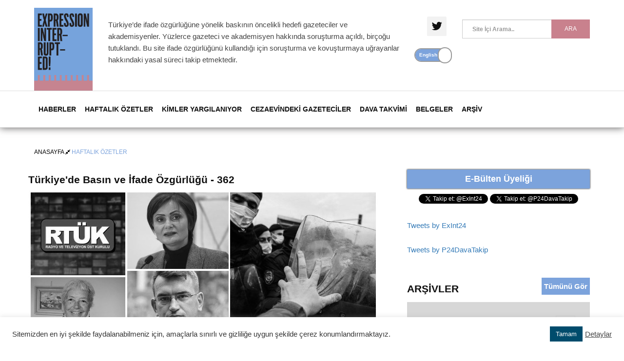

--- FILE ---
content_type: text/html; charset=UTF-8
request_url: https://expressioninterrupted.com/tr/basin-ve-ifade-ozgurlugu-362/
body_size: 26079
content:
<!doctype html>
<html class="no-js" lang="tr-TR">

<head>
    <meta charset="utf-8">    
    <meta http-equiv="X-UA-Compatible" content="IE=edge">
    <meta name="viewport" content="width=device-width, initial-scale=1">
	<meta http-equiv="pragma" content="no-cache" />
	

				
				
				
		
	<link rel="stylesheet" href="https://cdnjs.cloudflare.com/ajax/libs/font-awesome/4.7.0/css/font-awesome.min.css">

 

	<title>Türkiye’de Basın ve İfade Özgürlüğü - 362 - Expression Interrupted</title>
	<meta name="description" content="Bu hafta görülen 17 davada 3 gazeteci beraat etti; Danıştay Emniyet genelgesinin yürütmesini kesin olarak durdurdu; RTÜK'ten Gezi davası cezaları " />   

 <style>
	.haber_icerikcs1 b{
		display: block;
		margin-top: 1em;
		margin-bottom: 1em;
		margin-left: 0;
		margin-right: 0;
	}
	.span b{
		margin-top: 1em;
		margin-bottom: 1em;
		margin-left: 0;
		margin-right: 0;
	}
	.haber_icerikcs1 strong{
		display: block;
		margin-top: 1em;
		margin-bottom: 1em;
		margin-left: 0;
		margin-right: 0;
	}
	
	.haber_icerikcs1 tr td strong{
		display: initial;
		margin-top: 1em;
		margin-bottom: 1em;
		margin-left: 0;
		margin-right: 0;
	}
 </style>
	<link rel="apple-touch-icon" href="apple-touch-icon.png">
    <link rel="shortcut icon" type="image/x-icon" href="https://expressioninterrupted.com/img/favicon.png">
	<link rel="stylesheet" href="https://expressioninterrupted.com/css/bootstrap.min.css">
    <link rel="stylesheet" href="https://expressioninterrupted.com/tr/style.css">
    <script src="https://expressioninterrupted.com/js/modernizr-2.8.3.min.js"></script>
	<script type="text/javascript" src="https://expressioninterrupted.com/js/jssor.slider.min.js"></script>
    <script type="text/javascript" src="https://expressioninterrupted.com/js/sldr.js"></script>
	<script rel="dns-prefetch" src="https://code.jquery.com/jquery-3.4.1.js" integrity="sha256-WpOohJOqMqqyKL9FccASB9O0KwACQJpFTUBLTYOVvVU=" crossorigin="anonymous"></script>

	

<style>
.select2-container .select2-selection--single{
    height:34px !important;
}
.select2-container--default .select2-selection--single{
         border: 1px solid #ccc !important; 
     border-radius: 0px !important; 
}
.haber_ile_sidebar{
        padding-left: 3px !important;
        padding-right: 61px !important;
    }

	@media only screen and (max-width : 767px) {
		.haber_ile_sidebar{
        	padding-left: 15px !important;
        	padding-right: 15px !important;
    	}
	}
</style>
</head>

<body class="home">
	
    <header style="margin-bottom: 30px; box-shadow: 0px 0px 15px 0px #5a5858;">
        <div class="header-middle-area">
            <div class="container ">
                <div class="row">
                    <div class="col-lg-2 col-md-2 col-sm-2 col-xs-5">
                        <div class="logo-area mbl-lg2">
                            <a href="https://www.expressioninterrupted.com/tr/" aria-label="logo" ><img alt="Expression Interrupted" src="https://expressioninterrupted.com/tr/../img/expression_logo2.jpg" width="120px"alt="logo"></a>
                        </div>
                    </div>
					
					<div class="col-lg-6 col-md-6 col-sm-6 col-xs-7"><p class="anna-syf1 mbl-frr5 mbl-frr7">Türkiye’de ifade özgürlüğüne yönelik baskının öncelikli hedefi gazeteciler ve akademisyenler. Yüzlerce gazeteci ve akademisyen hakkında soruşturma açıldı, birçoğu tutuklandı. Bu site ifade özgürlüğünü kullandığı için soruşturma ve kovuşturmaya uğrayanlar hakkındaki yasal süreci takip etmektedir.</p></div>
					
					
					<div class="col-lg-1 col-md-1 col-sm-1 col-xs-12 header-top-area hidden-mobile">
						<div class="social-media-area" style="margin-top: 22px;">
                            <nav>
                                <ul>
                                    <li><a style="width:40px!important;height:40px!important;line-height:inherit!important;" href="https://twitter.com/ExInt24" aria-label="twitter" target="_blank"><i style="line-height: 38px;" class="fa fa-twitter fa-2x"></i></a></li>
                                </ul>
                            </nav>
                        </div>
						<div style="margin-top: 25px;">
							<div class="onoffswitch">
								<input type="checkbox" name="onoffswitch" class="onoffswitch-checkbox" id="myonoffswitch" checked onClick="loadNewPage();">
								<label class="onoffswitch-label" for="myonoffswitch">
									<span class="onoffswitch-inner"></span>
									<span class="onoffswitch-switch"></span>
								</label>
							</div>
						</div>
                    </div>
                    <div class="col-lg-3 col-md-3 col-sm-4 col-xs-12 sidebar-latest">
						<a style="display:none;" href="" data-toggle="modal" data-target="#myModal2"   aria-label="modal"><h5 class="anna-syf2 hver2 mbl-frr8"style="padding: 10px;text-align: center;color:#ffffff;margin-top: 32px;">E-Bülten Üyeliği</h5></a>
						<div class="newsletter-info mbl-lg1" style="margin: 35px 0 0px;padding: 0px;background: #ffffff00;">
														<form class="mbl-frr6" action="https://expressioninterrupted.com/tr/search.php">
																													<fieldset>
									<div class="form-group"> 
										<select name="select2Filtre" class="form-control select2" style="display:none;">
											<option value="0"  > --- </option>
											<option value="1"  >Başlık</option> 
											<option value="2"  >Metin</option> 
											<option value="3"  >Kişi</option>
										</select>
										<div class="newsletter" style="margin-top:5px">
										<label><input class="form-control osk-control" placeholder="Site İçi Arama.." value="" name="word2" type="text" required></label>
										<button class="btn-send osk-send" type="submit" style="background: #c9818d;">Ara</button>
										</div> 
									</div>                                       
								</fieldset>
							</form>
						</div>
                    </div>
                </div>
				<!--<marquee style="margin: 3px 0px -5px 0px;" direction=left> Türkiye’de ifade özgürlüğüne yönelik baskının öncelikli hedefi gazeteciler ve akademisyenler. Yüzlerce gazeteci ve akademisyen hakkında soruşturma açıldı, birçoğu tutuklandı. Bu site ifade özgürlüğünü kullandığı için soruşturma ve kovuşturmaya uğrayanlar hakkındaki yasal süreci takip etmektedir.</marquee>-->
            </div>
        </div>
        <div class="header-bottom-area" id="sticky">
            <div class="container">
                <div class="row">
                    <div class="col-lg-12 col-md-12 col-sm-12 col-xs-12">
                        <div class="navbar-header container">
                            <div class="col-sm-7 col-xs-8 padding-null">
                                <button class="navbar-toggle" type="button" data-toggle="collapse" data-target=".navbar-collapse">
	                                <span class="sr-only"> </span>
	                                <span class="icon-bar"></span>
	                                <span class="icon-bar"></span>
	                                <span class="icon-bar"></span>
                                </button>
                            </div> 
							 <div class="col-sm-5 col-xs-4 hidden-desktop search " id="touch_mbl">
								<div class="onoffswitch mbl-frr3">
																	<input type="checkbox" name="onoffswitch" class="onoffswitch-checkbox" value="https://expressioninterrupted.com/index.php" id="myonoffswitch1" checked>
									<label class="onoffswitch-label" for="myonoffswitch1">
										<span class="onoffswitch-inner"></span>
										<span class="onoffswitch-switch"></span>
									</label>
								</div>
                            </div>
							
                        </div>
                        <div class="main-menu navbar-collapse collapse">
                            <nav>
                                <ul>
									<li class="menu-item-has-children"><a aria-label="Haberler" href="https://expressioninterrupted.com/tr/gundem.php">Haberler</a></li><li class="menu-item-has-children"><a aria-label="Haftalık Özetler" href="https://expressioninterrupted.com/tr/raporlar.php">Haftalık Özetler</a></li><li class="menu-item-has-children"><a aria-label="Kimler Yargılanıyor" href="https://expressioninterrupted.com/tr/kisiler.php">Kimler Yargılanıyor</a></li><li class="menu-item-has-children"><a aria-label="Cezaevindeki Gazeteciler" href="https://expressioninterrupted.com/tr/liste.php">Cezaevindeki Gazeteciler</a></li><li class="menu-item-has-children"><a aria-label="Dava Takvimi" href="https://expressioninterrupted.com/tr/dava-takip.php">Dava Takvimi</a></li><li class="menu-item-has-children"><a aria-label="Belgeler" href="https://expressioninterrupted.com/tr/belgeler.php">Belgeler</a></li><li class="menu-item-has-children"><a aria-label="Arşiv" href="https://expressioninterrupted.com/tr/arsiv.php">Arşiv</a></li>                                </ul>
                            </nav>
                        </div>
                    </div>
                </div>
            </div>
        </div>
    </header>  
	<div class="inner-page-header">
        <div class="banner">
             <center><img alt="Expression Interrupted"  src="https://expressioninterrupted.com/tr/img/333.jpg"></center>
        </div>
        <div class="banner-text">
            <div class="container">
                <div class="row">
                    <div class="col-lg-12 col-md-12 col-sm-12 col-xs-12">
                        <div class="header-page-locator" id="gorselid">
                            <ul>
                               <li><a href="https://expressioninterrupted.com/tr/index.php">Anasayfa <i class="fa fa-compress" aria-hidden="true"></i> </a> Haftalık Özetler</li>
                            </ul>
                        </div>
                        <div class="header-page-title">
                            <h1></h1>
                        </div>
                    </div>
                </div>
            </div>
        </div>
    </div>
	
    <div class="single-blog-page-area dty-syfa1" style="margin-top:-43px;">
        <div class="container">
            <!-- latest news Start Here -->
            <div class="row rapor1">
                <div class="col-lg-8 col-md-8 col-sm-8 col-xs-12 tab-home haber_ile_sidebar">
					<h3>Türkiye'de Basın ve İfade Özgürlüğü - 362</h3>
                   <div class="single-image">
                        <center><img alt="Türkiye'de Basın ve İfade Özgürlüğü - 362" style="max-height:350px !important;" src="https://expressioninterrupted.com/tr/img/627e90d2f34f1_galeri.jpeg"></center>
                    </div>
					
                    <p><p>&nbsp;</p></p>
<p></p>
<p><p>&nbsp;</p></p>
<p></p>
<p><p><strong><em>Bu hafta g&ouml;r&uuml;len davalarda toplam&nbsp;3 gazeteci beraat etti; Danıştay Emniyet genelgesinin y&uuml;r&uuml;tmesini kesin olarak durdurdu; RT&Uuml;K, Gezi davasıyla ilgili yorumlar nedeniyle 4 televizyon kanalına ceza kesti</em></strong></p></p>
<p></p>
<p><p>&nbsp;</p></p>
<p></p>
<p><p>&nbsp;</p></p>
<p></p>
<p><p><strong>Danıştay, polisin g&ouml;r&uuml;nt&uuml;s&uuml;n&uuml; ve ses kaydını alma yasağını kesin olarak durdurdu</strong></p></p>
<p></p>
<p><p>&nbsp;</p></p>
<p></p>
<p><p>Danıştay İdari Dava Daireleri Kurulu, kamusal alanda polisin ses ve g&ouml;r&uuml;nt&uuml;s&uuml;n&uuml;n alınmasını yasaklayan Emniyet genelgesinin y&uuml;r&uuml;tmesini kesin olarak <a href="https://twitter.com/tgs_org_tr/status/1523692180795133953?s=24&amp;t=UCdU5wTwFgBq8y68KgbKEw">durdurdu. </a>&nbsp;</p></p>
<p></p>
<p><p>&nbsp;</p></p>
<p></p>
<p><p>Danıştay 10. Dairesi, Emniyet Genel M&uuml;d&uuml;rl&uuml;ğ&uuml;n&uuml;n eylemlerde g&ouml;r&uuml;nt&uuml; alınmasını yasaklayan 27 Nisan 2021 tarihli genelgesinin y&uuml;r&uuml;tmesini oybirliğiyle durdurmuştu. T&uuml;rkiye Gazeteciler Sendikası (TGS) tarafından genelgeye karşı a&ccedil;ılan davayı 15 Eyl&uuml;l 2021&rsquo;de karara bağlayan Daire, s&ouml;z konusu genelgenin haberleşme ve basın h&uuml;rriyetini kısıtladığı ve temel hak ve h&uuml;rriyetlerin sadece kanunla sınırlandırılabileceğini belirtmişti. Ancak İ&ccedil;işleri Bakanlığı ve Emniyet Genel M&uuml;d&uuml;rl&uuml;ğ&uuml; (EGM) karara itiraz etmişti.</p></p>
<p></p>
<p><p>&nbsp;</p></p>
<p></p>
<p><p>Bakanlık ve EGM&rsquo;nin itirazını reddeden Danıştay, genelgenin y&uuml;r&uuml;tmesini kesin olarak durdurdu. Danıştay&rsquo;ın itirazlara y&ouml;nelik 9 Mayıs 2022 g&uuml;n&uuml; duyurulan kararında, &ldquo;Davalı idarelerce &ouml;ne s&uuml;r&uuml;len hususların kararın kaldırılmasını gerektirecek nitelikte olmadığı sonucuna ulaşılmaktadır&rdquo; ifadelerine yer verildi.</p></p>
<p></p>
<p><p>&nbsp;</p></p>
<p></p>
<p><p><strong>Yargıtay, Canan Kaftancıoğlu hakkında verilen hapis cezalarının bir b&ouml;l&uuml;m&uuml;n&uuml; onadı</strong></p></p>
<p></p>
<p><p>&nbsp;</p></p>
<p></p>
<p><p>Yargıtay 3. Ceza Dairesi, CHP İstanbul İl Başkanı Canan Kaftancıoğlu&rsquo;na &ldquo;kamu g&ouml;revlisine alenen hakaret&rdquo; (TCK 125/3) su&ccedil;undan verilen 1 yıl 6 ay 20 g&uuml;n ile &ldquo;T&uuml;rkiye Cumhuriyeti Devletini alenen aşağılamak&rdquo; (TCK 301) su&ccedil;larından verilen 1 yıl 8 ay hapis cezalarını onadı. &ldquo;Cumhurbaşkanına alenen hakaret&rdquo; su&ccedil;undan verilen 2 yıl 4 aylık hapis cezasını ise 1 yıl 9 aya indirip &ldquo;d&uuml;zeltilerek onanmasına&rdquo; h&uuml;kmetti.</p></p>
<p></p>
<p><p>&nbsp;</p></p>
<p></p>
<p><p>Kaftancıoğlu&rsquo;nun toplam &uuml;&ccedil; ayrı su&ccedil;tan aldığı 4 yıl 11 ay 20 g&uuml;n hapis cezasını onayan Yargıtay, &ldquo;&ouml;rg&uuml;t propagandası&rdquo; (TMK 7/2) ile &ldquo;halkı kin ve d&uuml;şmanlığa alenen tahrik&rdquo; (TCK 216/1) su&ccedil;larından verilen toplam 4 yıl 2 aylık hapis cezasını ise bozdu.</p></p>
<p></p>
<p><p>&nbsp;</p></p>
<p></p>
<p><p>Habert&uuml;rk TV&rsquo;de kararı değerlendiren hukuk&ccedil;u Av. Dr. Rezan Ep&ouml;zdemir, Kaftancoğlu&rsquo;nun şartlı salıvermeden yararlanacağını ve yatarı olmayacağını, ancak TCK&#39;nın 301. maddesinden mahk&ucirc;m olduğu i&ccedil;in siyasi yasaklara tabi olacağını <a href="https://www.haberturk.com/son-dakika-yargitaydan-canan-kaftancioglu-karari-3436301">s&ouml;yledi. </a>&nbsp;</p></p>
<p></p>
<p><p>&nbsp;</p></p>
<p></p>
<p><p><strong>Metin G&uuml;rcan hakkında tahliye ve yeniden tutuklama kararı </strong></p></p>
<p></p>
<p><p>&nbsp;</p></p>
<p></p>
<p><p>K&ouml;şe yazarı ve DEVA Partisi kurucu &uuml;yesi Metin G&uuml;rcan, &ldquo;askeri ve siyasi casusluk&rdquo; (TCK 328) su&ccedil;lamasıyla yargılandığı davanın 11 Mayıs 2022 g&uuml;n&uuml; Ankara 26. Ağır Ceza Mahkemesinde g&ouml;r&uuml;len duruşmasında adli kontrol şartıyla tahliye oldu.</p></p>
<p></p>
<p><p>&nbsp;</p></p>
<p></p>
<p><p>Karara itiraz eden Ankara Cumhuriyet Başsavcılığı, dosyadaki delil durumu ve isnat edilen su&ccedil;lamalara ilişkin cezanın &uuml;st sınırına dikkat &ccedil;ekerek adli kontrol şartının yetersiz kalacağı gerek&ccedil;esiyle G&uuml;rcan&rsquo;ın yeniden tutuklanmasını istedi. Savcılığın itirazını kabul eden Ankara 27. Ağır Ceza Mahkemesi, G&uuml;rcan hakkında 12 Mayıs g&uuml;n&uuml; yeniden tutuklama kararı verdi. G&uuml;rcan 13 Mayıs g&uuml;n&uuml; tutuklanarak yeniden <a href="https://www.dha.com.tr/gundem/deva-partili-metin-gurcan-tutuklandi-2068992">cezaevine g&ouml;nderildi</a>.</p></p>
<p></p>
<p><p>&nbsp;</p></p>
<p></p>
<p><p>Ankara Cumhuriyet Başsavcılığınca hazırlanan iddianamede, G&uuml;rcan&rsquo;ın para karşılığında &ldquo;T&uuml;rkiye&#39;nin bazı &uuml;lkelerde konuşlu askeri birlikleri&rdquo;, &ldquo;Afrin operasyonu &ouml;ncesi yaşananlar&rdquo;, &ldquo;T&uuml;rkiye&rsquo;nin Libya ve Suriye&rsquo;deki etkinliği&rdquo;, &ldquo;insansız hava ara&ccedil;larını ihra&ccedil; etmek isteyen &uuml;lkeler&rdquo;, &ldquo;S-400&#39;lerin konumlandırılması&rdquo; ile &ldquo;PKK y&ouml;neticilerinin konumlarının belirlenmesine y&ouml;nelik saha &ccedil;alışmaları&rdquo; gibi bilgileri yabancı diplomatlara aktardığı iddia ediliyor.</p></p>
<p></p>
<p><p>&nbsp;</p></p>
<p></p>
<p><p><strong>RT&Uuml;K&rsquo;ten 4 kanala Gezi davası cezası</strong></p></p>
<p></p>
<p><p>&nbsp;</p></p>
<p></p>
<p><p>Radyo ve Televizyon &Uuml;st Kurulu (RT&Uuml;K), Gezi davasının ardından verilen mahk&ucirc;miyet kararlarını eleştiren CHP Grup Başkanvekili &Ouml;zg&uuml;r &Ouml;zel ve TİP İstanbul Milletvekili Ahmet Şık&rsquo;ın s&ouml;zlerini yayınlayan KRT, Tele 1, Halk TV ve Flash Haber&rsquo;e &ldquo;iktidarı k&uuml;&ccedil;&uuml;k d&uuml;ş&uuml;rme ve aşağılama&rdquo; gerek&ccedil;esiyle y&uuml;zde 3 para cezası <a href="https://t24.com.tr/haber/rtuk-ten-krt-tele-1-halk-tv-ve-flash-tv-ye-gezi-cezasi,1033243">verdi.</a></p></p>
<p></p>
<p><p>&nbsp;&nbsp;&nbsp;&nbsp;&nbsp;&nbsp;&nbsp;&nbsp;&nbsp;&nbsp;&nbsp;&nbsp;&nbsp;&nbsp;&nbsp;&nbsp;&nbsp;&nbsp;&nbsp;&nbsp;&nbsp;&nbsp;&nbsp;&nbsp;&nbsp;&nbsp;&nbsp;&nbsp;&nbsp;&nbsp;&nbsp;&nbsp;&nbsp;&nbsp;&nbsp;&nbsp;&nbsp;&nbsp;&nbsp;&nbsp;&nbsp;&nbsp;&nbsp;&nbsp;&nbsp;&nbsp;&nbsp;&nbsp;&nbsp;&nbsp;&nbsp;&nbsp;&nbsp;&nbsp;&nbsp;&nbsp;&nbsp;&nbsp;&nbsp;&nbsp;&nbsp;&nbsp;&nbsp;&nbsp;&nbsp;&nbsp;&nbsp;&nbsp;&nbsp;&nbsp;&nbsp;&nbsp; &nbsp;</p></p>
<p></p>
<p><p>10 Mayıs 2022 g&uuml;n&uuml; toplanan RT&Uuml;K &Uuml;st Kurulu, Şık ve &Ouml;zel&rsquo;in a&ccedil;ıklamalarını &ldquo;bağımsız yargıya hakaret&rdquo; olarak değerlendirdi. Gerek&ccedil;eli kararda, Şık ve &Ouml;zel&rsquo;in konuşmalarını yayınlayan kanalların, 6112 sayılı Kanun&rsquo;un 8. maddesi ilk fıkrası (&ccedil;) bendinde yer alan &ldquo;kişi ya da kuruluşları eleştiri sınırları &ouml;tesinde k&uuml;&ccedil;&uuml;k d&uuml;ş&uuml;r&uuml;c&uuml;, aşağılayıcı veya iftira niteliğinde ifadeler i&ccedil;eremez&rdquo; h&uuml;km&uuml;n&uuml; ihlal ettiğine kanaat getirildi.</p></p>
<p></p>
<p><p>&nbsp;</p></p>
<p></p>
<p><p><strong>AP T&uuml;rkiye raporu: &ldquo;Demokrasi olmadan m&uuml;zakereler başlayamaz&rdquo; </strong></p></p>
<p></p>
<p><p>Avrupa Parlamentosu (AP) Dış İlişkiler Komisyonu tarafından, 12 Mayıs 2022 tarihinde 7&rsquo;ye karşı 54 oyla kabul edilen T&uuml;rkiye raporunda, T&uuml;rkiye&rsquo;nin AB&rsquo;ye katılım hedefiyle ilgili tekrarlanan a&ccedil;ıklamalarına rağmen, son iki yılda taahh&uuml;tlerini yerine getirmediği belirtildi. Raporda, &ldquo;temel &ouml;zg&uuml;rl&uuml;kler, demokrasi ve hukukun &uuml;st&uuml;nl&uuml;ğ&uuml; konularında &ouml;nemli ilerleme olmaksızın, T&uuml;rkiye&rsquo;yle katılım m&uuml;zakerelerinin yeniden başlatılması &ouml;ng&ouml;r&uuml;lemez&rdquo; <a href="https://www.amerikaninsesi.com/a/ap-demokrasi-olmadan-muzakereler-baslayamaz/6569133.html">denildi.</a></p></p>
<p></p>
<p><p>&nbsp;</p></p>
<p></p>
<p><p>Raporun sonu&ccedil; b&ouml;l&uuml;m&uuml;nde, 2018&rsquo;den beri fiilen durma noktasında olan katılım m&uuml;zakerelerinin &ldquo;Osman Kavala ve diğer sanıkların davasında, mevcut T&uuml;rk H&uuml;k&uuml;meti&rsquo;nin AB &uuml;yelik s&uuml;recini yeniden başlatma isteklerini kasıtlı olarak yıktığı&rdquo; dile getirildi.</p></p>
<p></p>
<p><p>AP T&uuml;rkiye Raport&ouml;r&uuml; Nacho Sanchez Amor &ldquo;Bu rapor, son aylarda AB ile T&uuml;rkiye arasındaki temasta g&ouml;r&uuml;len g&ouml;reli iyileşme ile temel haklar ve hukukun &uuml;st&uuml;nl&uuml;ğ&uuml; konusunda, bozulmaya devam eden feci bir durum arasında keskin bir karşıtlık g&ouml;steriyor. Kavala davasına ilişkin son kararın g&ouml;sterdiği gibi. T&uuml;rkiye&rsquo;nin kritik jeopolitik meselelerdeki konumu, &uuml;lkedeki otoriter eğilimi daha da derinleştirmeye mazeret olamaz&rdquo; dedi.</p></p>
<p></p>
<p><p><strong>Gazeteci Nadire Mater, İletişim Başkanlığına a&ccedil;tığı basın kartı davasını kazandı</strong></p></p>
<p></p>
<p><p>&nbsp;</p></p>
<p></p>
<p><p>IPS İletişim Vakfı Başkanı ve bianet Proje Danışmanı Nadire Mater, yenilenmeyen ve daha sonra iptal edilen &ldquo;s&uuml;rekli basın kartı&rdquo; i&ccedil;in İletişim Başkanlığına a&ccedil;tığı davayı <a href="https://bianet.org/bianet/medya/261580-nadire-mater-iletisim-baskanligina-actigi-basin-karti-davasini-kazandi">kazandı.</a></p></p>
<p></p>
<p><p>&nbsp;</p></p>
<p></p>
<p><p>Ankara 18. İdare Mahkemesi tarafından 30 Nisan 2022 tarihinde verilen kararda, İletişim Başkanlığının yenilenmeyen kart i&ccedil;in &ldquo;yanlış başvuruyu,&rdquo; iptali i&ccedil;inse &ldquo;Mater&rsquo;in ter&ouml;r su&ccedil;undan mahkumiyetinin bulunmasını&rdquo; gerek&ccedil;e g&ouml;steren savunması hukuka aykırı bulundu. İletişim Başkanlığını haksız bulan mahkeme, s&uuml;rekli basın kartının Mater&rsquo;e geri verilmesine h&uuml;kmetti. Mater&#39;in avukatı Meri&ccedil; Ey&uuml;boğlu kararla birlikte &ldquo;İletişim Başkanlığının keyfiliğinin tescillenmiş olduğunu&rdquo; s&ouml;yledi.&nbsp;</p></p>
<p></p>
<p><p>&nbsp;</p></p>
<p></p>
<p><p>9 Temmuz 2018 tarihinde Resm&icirc; Gazete&rsquo;de yayımlanan 703 numaralı Kanun H&uuml;km&uuml;nde Kararname ile, daha &ouml;nce Başbakanlığa bağlı olan Basın Yayın ve Enformasyon Genel M&uuml;d&uuml;rl&uuml;ğ&uuml;n&uuml;n g&ouml;rev ve yetkileri Cumhurbaşkanlığı İletişim Bakanlığına devredilmişti. Değişiklikle birlikte y&ouml;netmeliğe gazetecilerin &ldquo;mill&icirc; g&uuml;venlik ve kamu d&uuml;zenine aykırı davranışlarda bulunması veya bu t&uuml;r davranışları alışkanlık edinmesi durumunda&rdquo; kartlarının iptal edileceğine dair bir madde eklenmişti.</p></p>
<p></p>
<p><p>&nbsp;</p></p>
<p></p>
<p><p><strong>Hollandalı gazeteciler Olaf Koens ve Pepijn Nagtzaam beraat etti</strong></p></p>
<p></p>
<p><p>&nbsp;</p></p>
<p></p>
<p><p>RTL Nieuws &ccedil;alışanı gazeteciler Olaf Koens ve Pepijn Nagtzaam&rsquo;ın &ldquo;2565 Sayılı Askeri Yasak B&ouml;lgeler ve G&uuml;venlik B&ouml;lgeleri Kanunu&rsquo;na muhalefet etmek&rdquo; su&ccedil;lamasıyla yargılandığı davanın ikinci duruşması 12 Mayıs 2022 g&uuml;n&uuml; Edirne 5. Asliye Ceza Mahkemesinde <a href="https://www.mlsaturkey.com/tr/gazeteciler-olaf-koens-ve-pepijn-nagtzaam-beraat-etti/">g&ouml;r&uuml;ld&uuml;.</a></p></p>
<p></p>
<p><p>&nbsp;</p></p>
<p></p>
<p><p>Hollanda vatandaşı olan gazeteciler Koens ve Nagtzaam&rsquo;ın katılmadığı duruşmada avukatları Erselan Aktan hazır bulundu. Aktan, bilirkişinin bile teknik bir inceleme ve araştırma yaptıktan sonra askeri b&ouml;lge olduğunu &ouml;ğrendiği yerin yabancı gazeteciler tarafından yasaklı alan olduğunun bilinmesinin imk&acirc;nsız olduğunu s&ouml;yledi. Su&ccedil;un yasal unsurlarının oluşmadığını s&ouml;yleyen Aktan beraat talep etti. Duruşma savcısı esas hakkındaki m&uuml;talaasında, Koens ve Nagtzaam&rsquo;ın beraatı y&ouml;n&uuml;nde g&ouml;r&uuml;ş bildirdi.</p></p>
<p></p>
<p><p>&nbsp;</p></p>
<p></p>
<p><p>Su&ccedil;un yasal unsurlarının oluşmadığına karar veren mahkeme, Koens ve Nagtzaam&rsquo;ın beraatına h&uuml;kmetti.</p></p>
<p></p>
<p><p>&nbsp;</p></p>
<p></p>
<p><p>İki gazeteci ge&ccedil;tiğimiz 27 Eyl&uuml;l 2021&rsquo;de Yunanistan sınırındaki m&uuml;lteci hareketliliğini takip etmek i&ccedil;in Edirne&rsquo;de bulundukları sırada askeri yasak b&ouml;lgeye girmekle su&ccedil;lanıyordu.&nbsp;</p></p>
<p></p>
<p><p>&nbsp;</p></p>
<p></p>
<p><p><strong>Gazeteci Rojin Altay beraat etti</strong></p></p>
<p></p>
<p><p>&nbsp;</p></p>
<p></p>
<p><p>Şubat 2021&rsquo;de Kadık&ouml;y&rsquo;de bir eylemi takip ettiği sırada g&ouml;zaltına alınan gazeteci Rojin Altay ve iki &ccedil;ocuğun &ldquo;Toplantı ve G&ouml;steri Y&uuml;r&uuml;y&uuml;şleri Kanunu&rsquo;na muhalefet&rdquo; su&ccedil;lamasıyla yargılandığı davanın beşinci duruşması 11 Mayıs 2022 g&uuml;n&uuml; Anadolu 1. &Ccedil;ocuk Mahkemesinde g&ouml;r&uuml;ld&uuml;.</p></p>
<p></p>
<p><p>&nbsp;</p></p>
<p></p>
<p><p>Altay ile avukatının katılmadığı duruşmada mahkeme, atılı su&ccedil;un Anayasada d&uuml;zenlenen d&uuml;ş&uuml;nceyi yayma, toplantı ve g&ouml;steri yapma hakkı kapsamında kaldığını, dolayısıyla su&ccedil;un unsurlarının oluşmadığını belirterek Altay ve &uuml;&ccedil; &ccedil;ocuğun ayrı ayrı beraatına h&uuml;kmetti.</p></p>
<p></p>
<p><p>&nbsp;</p></p>
<p></p>
<p><p><strong>İsmail Saymaz&rsquo;a &ldquo;ter&ouml;r&rdquo; soruşturması</strong></p></p>
<p></p>
<p><p>&nbsp;</p></p>
<p></p>
<p><p>Gezi davasında oy &ccedil;okluğuyla verilen mahk&ucirc;miyet kararının altında imzası bulunan ve 2018&rsquo;de Samsun milletvekilliği i&ccedil;in AKP&rsquo;den aday adayı olduğu ortaya &ccedil;ıkan h&acirc;kim Murat Bircan&rsquo;ın eşi Arzu Bircan&rsquo;ın, &ldquo;FET&Ouml; ş&uuml;phelisi&rdquo; sıfatıyla ifade verdiğini yazan Halk TV yazarı İsmail Saymaz hakkında ter&ouml;r soruşturması <a href="https://t24.com.tr/haber/gezi-davasina-bakan-akp-den-milletvekili-aday-adayi-hakimin-esinin-feto-suphelisi-oldugunu-yazan-ismail-saymaz-hakkinda-teror-sorusturmasi-baslatildi,1033201">başlatıldı.</a></p></p>
<p></p>
<p><p>&nbsp;</p></p>
<p></p>
<p><p>Saymaz&rsquo;ın avukatı Aslı Kazan, soruşturmanın Ter&ouml;r ve &Ouml;rg&uuml;tl&uuml; Su&ccedil;lar B&uuml;rosu tarafından başlatıldığını, Saymaz&rsquo;ın soruşturma kapsamında 12 Mayıs 2022 g&uuml;n&uuml; İstanbul Cumhuriyet Başsavcılığında ifade vereceğini s&ouml;yledi.</p></p>
<p></p>
<p><p>&nbsp;</p></p>
<p></p>
<p><p><strong>Gazeteci Oktay Candemir&rsquo;e soruşturma a&ccedil;ıldı</strong></p></p>
<p></p>
<p><p>&nbsp;</p></p>
<p></p>
<p><p>Gazeteci Oktay Candemir&rsquo;e, i&ccedil;erisinde Van Valisi Mehmet Emin Bilmez&rsquo;in de olduğu fotoğraflı sosyal medya paylaşımı nedeniyle &ldquo;hakaret&rdquo; su&ccedil;lamasıyla <a href="https://expressioninterrupted.com/tr/gazeteci-oktay-candemir-e-hakaret-sorusturmasi/">soruşturma a&ccedil;ıldı</a>.</p></p>
<p></p>
<p><p>&nbsp;</p></p>
<p></p>
<p><p>25 Nisan 2022 tarihli Twitter paylaşımında &ldquo;Vanspor &ouml;ld&uuml;. Şehrin ekonomisi &ouml;ld&uuml;. Sivil ve demokratik hayat &ouml;ld&uuml;. Yerel basın &ouml;ld&uuml;. Belediyecilik &ouml;ld&uuml;. Geriye r&uuml;şvet, torpil, uyuşturucu, kumar, a&ccedil;lık, sefalet kaldı. T&uuml;m bunları biz yaptık. İşte ben Vali ve VANTSO Başkanı... Karşınızdayım!&rdquo; ifadelerini kullanan Candemir, soruşturma kapsamında ifadesine başvurulmak &uuml;zere emniyete &ccedil;ağırıldı. Van G&uuml;venlik Şube M&uuml;d&uuml;rl&uuml;ğ&uuml; ekiplerince ifadesi alınan Candemir, soruşturmaya konu paylaşımı basın ve ifade &ouml;zg&uuml;rl&uuml;ğ&uuml; kapsamında yaptığını ve &ldquo;hakaret&rdquo; kastının olmadığını s&ouml;yledi. Avukatı eşliğinde ifadesini veren Candemir, işlemlerinin tamamlanmasının ardından emniyetten ayrıldı.</p></p>
<p></p>
<p><p>&nbsp;</p></p>
<p></p>
<p><p><strong>Savcı, İHD Başkanı T&uuml;rkdoğan hakkında ceza istedi</strong></p></p>
<p></p>
<p><p>&nbsp;</p></p>
<p></p>
<p><p>İnsan Hakları Derneği (İHD) Eş Genel Başkanı &Ouml;zt&uuml;rk T&uuml;rkdoğan hakkında İ&ccedil;işleri Bakanı S&uuml;leyman Soylu&rsquo;ya hakaret ettiği iddiasıyla &ldquo;kamu g&ouml;revlisine hakaret&rdquo; (TCK 125/3) su&ccedil;lamasıyla a&ccedil;ılan davanın ilk duruşması 11 Mayıs 2022 g&uuml;n&uuml; Ankara 60. Asliye Ceza Mahkemesinde <a href="http://mezopotamyaajansi35.com/search/content/view/170683?page=1&amp;key=2c868bcb7e1c528e2a99229c76903b52">g&ouml;r&uuml;ld&uuml;.</a></p></p>
<p></p>
<p><p>&nbsp;</p></p>
<p></p>
<p><p>Avukatıyla birlikte duruşmada hazır bulunan T&uuml;rkdoğan savunmasında, Soylu&rsquo;nun İHD hakkında, &ldquo;Canı &ccedil;ıkasıca dernek&rdquo; tabirini kullandığını hatırlattı. T&uuml;rkdoğan,</p></p>
<p></p>
<p><p>&nbsp;&ldquo;Gare operasyonu başarısız oldu diye bir İ&ccedil;işleri Bakanı bizi sorumlu g&ouml;steriyor. İ&ccedil;işleri Bakanı temel insan haklarını ihlal edecek a&ccedil;ıklamalar yapıyor. Biz de bir insan hakları derneği olarak buna tepki koyuyoruz&rdquo; diye konuştu.</p></p>
<p></p>
<p><p>&nbsp;</p></p>
<p></p>
<p><p>T&uuml;rkdoğan&rsquo;ın avukatı Kerem Altınparmak ise TCK 125/3 maddesi uyarınca cezalandırma talep edilmişse de Soylu&rsquo;nun olaya ilişkin bir şik&acirc;yet başvurusu bulunmadığını ve şik&acirc;yet bulunmayan dosya y&ouml;n&uuml;nden kamu davası a&ccedil;ılmasının usule aykırı olduğunu s&ouml;yledi.</p></p>
<p></p>
<p><p>&nbsp;</p></p>
<p></p>
<p><p>Esas hakkındaki m&uuml;talaasını sunan savcı, T&uuml;rkdoğan&rsquo;ın &uuml;zerine atılı su&ccedil;lama y&ouml;n&uuml;nden cezalandırılmasını istedi. T&uuml;rkdoğan ve avukatına esasa karşı beyanlarını hazırlamaları i&ccedil;in s&uuml;re verilmesine karar veren mahkeme, davayı 27 Haziran 2022 tarihine erteledi. &nbsp;</p></p>
<p></p>
<p><p>&nbsp;</p></p>
<p></p>
<p><p>T&uuml;rkdoğan, 29 Haziran 2018 tarihinde İHD&rsquo;nin internet sitesinde yayınlanan a&ccedil;ıklamada İ&ccedil;işleri Bakanı S&uuml;leyman Soylu hakkında su&ccedil; teşkil eden ifadelerin yer aldığı iddiasıyla yargılanıyor.</p></p>
<p></p>
<p><p>&nbsp;</p></p>
<p></p>
<p><p><strong>Gazeteciler Can Bursalı ve Barış Terkoğlu ile Independent T&uuml;rk&ccedil;e&rsquo;ye 100&rsquo;er bin TL&rsquo;lik tazminat davası a&ccedil;ıldı </strong></p></p>
<p></p>
<p><p>&nbsp;</p></p>
<p></p>
<p><p>Cumhurbaşkanı Recep Tayyip Erdoğan&rsquo;ın eski avukatı Mustafa Doğan İnal&rsquo;ın İstanbul B&uuml;y&uuml;kşehir Belediyesinden 15 milyon lira vekalet &uuml;creti aldığı iddialarını yazan gazeteciler Barış Terkoğlu ve Can Bursalı ile Independent T&uuml;rk&ccedil;e&rsquo;ye İnal&rsquo;ın şik&acirc;yeti &uuml;zerine 100&rsquo;er bin liralık manevi <a href="https://expressioninterrupted.com/tr/gazeteciler-can-bursali-ve-baris-terkoglu-ile-independent-turkce-ye-100-er-bin-tl-lik-tazminat-davasi/">tazminat davası a&ccedil;ıldı</a>.</p></p>
<p></p>
<p><p>&nbsp;</p></p>
<p></p>
<p><p>İnal&rsquo;ın kişilik haklarının zedelendiği iddiasıyla a&ccedil;ılan davanın ilk duruşması 12 Mayıs 2022 tarihinde İstanbul 11. Asliye Hukuk Mahkemesinde g&ouml;r&uuml;ld&uuml;. Duruşmada Can Bursalı, avukatı Melike Polat, Independent T&uuml;rk&ccedil;e&rsquo;nin avukatı Esma Kılı&ccedil; ve Barış Terkoğlu&rsquo;nun avukatı Mehmet Ruşen G&uuml;ltekin ile davacı İnal&rsquo;ın avukatları hazır bulundu.</p></p>
<p></p>
<p><p>&nbsp;</p></p>
<p></p>
<p><p>İnal&rsquo;ın avukatları, m&uuml;vekkillerinin kişilik haklarının zedelendiği ve meslek hayatının olumsuz etkilendiği gerek&ccedil;esiyle davanın kabul&uuml;n&uuml; talep etti. Bursalı ve Terkoğlu&rsquo;nun avukatları ise davaya konu olan haberin ger&ccedil;ek olduğunu belirterek davanın reddini istedi.</p></p>
<p></p>
<p><p>&nbsp;</p></p>
<p></p>
<p><p>Mahkeme, davacı İnal&rsquo;a hangi dava i&ccedil;in hangi tarihte ne kadar vekalet &uuml;creti &ouml;dendiğinin bildirilmesi i&ccedil;in İstanbul B&uuml;y&uuml;kşehir Belediyesine m&uuml;zekkere yazılmasına karar vererek davayı 13 Eyl&uuml;l 2022 tarihine erteledi.</p></p>
<p></p>
<p><p>&nbsp;</p></p>
<p></p>
<p><p><strong>Metin Cihan&rsquo;ın yargılandığı davada T&Uuml;GVA &ccedil;alışanı tahliye edildi</strong></p></p>
<p></p>
<p><p>&nbsp;</p></p>
<p></p>
<p><p>Devlet i&ccedil;indeki kadrolaşmayı g&ouml;sterdiği &ouml;ne s&uuml;r&uuml;len T&uuml;rkiye Gen&ccedil;lik Vakfı (T&Uuml;GVA) belgelerini yayımlayan gazeteci Metin Cihan&rsquo;a &ldquo;kişisel verileri hukuka aykırı olarak ele ge&ccedil;irmek veya yaymak&rdquo; (TCK 136/1) su&ccedil;lamasıyla a&ccedil;ılan davanın &uuml;&ccedil;&uuml;nc&uuml; duruşması 11 Mayıs 2022 tarihinde İstanbul 22. Asliye Ceza Mahkemesinde <a href="http://mezopotamyaajansi35.com/search/content/view/170673?page=1&amp;key=eaeefc95c7ad075a353756232a00994b">g&ouml;r&uuml;ld&uuml;.</a></p></p>
<p></p>
<p><p>&nbsp;</p></p>
<p></p>
<p><p>Duruşmada, Cihan&rsquo;ın avukatı &Ouml;zg&uuml;r Urfa ve Aydoğdu&rsquo;nun avukatı Ali Aktaş ile T&Uuml;GVA avukatı hazır bulundu. Cihan&rsquo;a T&Uuml;GVA belgelerini sızdırdığı iddiasıyla tutuklanan eski T&Uuml;GVA &ccedil;alışanı Ramazan Aydoğdu ise duruşmaya tutuklu bulunduğu &Uuml;sk&uuml;dar Paşa Kapısı Cezaevinden SEGBİS ile katıldı.</p></p>
<p></p>
<p><p>&nbsp;</p></p>
<p></p>
<p><p>Cihan ile bir bağının bulunmadığını s&ouml;yleyen Aydoğdu, &ldquo;Bu bilgi ve belgeleri benim verdiğime dair tek bir bilgi yok. Hem bilgi ve belgelerin ger&ccedil;ek olmadığı iddia ediliyor hem de &lsquo;hırsızlıktan&rsquo; yargılanıyorum&rdquo; dedi. Cihan&rsquo;ın avukatı &Ouml;zg&uuml;r Urfa ise s&ouml;z konusu belgelerde torpil ve fişlemenin olup olmadığının araştırılması gerektiğini s&ouml;yledi. Urfa, m&uuml;vekkilinin bir su&ccedil; işlemediğini belirterek, beraat talep etti.</p></p>
<p></p>
<p><p>&nbsp;</p></p>
<p></p>
<p><p>Ara kararını a&ccedil;ıklayan mahkeme, Aydoğdu&rsquo;nun tutuklulukta ge&ccedil;irdiği s&uuml;reyi g&ouml;zeterek adli kontrol tedbiri ile serbest bırakılmasına karar verdi. Dava 24 Haziran 2022 tarihine ertelendi.</p></p>
<p></p>
<p><p>&nbsp;</p></p>
<p></p>
<p><p><strong>Gazeteci İsmail Arı&rsquo;nın yargılandığı davada Kızılay&rsquo;ın katılma talebi kabul edildi</strong></p></p>
<p></p>
<p><p>&nbsp;</p></p>
<p></p>
<p><p><em>BirG&uuml;n</em> gazetesinde 6 Ekim 2020 tarihinde yayımlanan &ldquo;Kızılay Başkanı ile Genel M&uuml;d&uuml;r&uuml;&rsquo;ne kesilen para cezalarının belgelerine BirG&uuml;n ulaştı&rdquo; başlıklı haber nedeniyle muhabir İsmail Arı hakkında &ldquo;kişisel verileri hukuka aykırı olarak ele ge&ccedil;irmek ve yaymak&rdquo; (TCK 136) su&ccedil;lamasıyla a&ccedil;ılan davanın ikinci duruşması 12 Mayıs 2022 g&uuml;n&uuml; İstanbul 58. Asliye Ceza Mahkemesinde <a href="https://expressioninterrupted.com/tr/gazeteci-ismail-ari-nin-yargilandigi-davada-kizilay-in-katilma-talebi-kabul-edildi/">g&ouml;r&uuml;ld&uuml;</a>.</p></p>
<p></p>
<p><p>&nbsp;</p></p>
<p></p>
<p><p>P24 tarafından takip edilen duruşmada Arı ve avukatı Sevgi Kalan hazır bulundu. Savunmasını yapan Arı, su&ccedil;lamaya konu haberi gazetecilik faaliyeti kapsamında kamu yararı i&ccedil;in yaptığını belirterek &uuml;zerine atılı su&ccedil;lamayı reddetti. Arı&rsquo;nın avukatı Kalan, haber i&ccedil;eriğinin Kızılay&rsquo;ın &ouml;dediği idari para cezasına ilişkin olduğunu ve m&uuml;ştekiye &ouml;zel bir bilginin s&ouml;z konusu olmadığını s&ouml;yledi. Haberin verilmesinde kamu yararının s&ouml;z konusu olduğunu belirten Kalan beraat talep etti. Kalan ayrıca, Kızılay&rsquo;ın avukatının katılma talebinin su&ccedil;tan zarar g&ouml;rmedikleri gerek&ccedil;esiyle reddini istedi.</p></p>
<p></p>
<p><p>&nbsp;</p></p>
<p></p>
<p><p>Su&ccedil;tan zarar g&ouml;rme ihtimaline binaen Kızılay&rsquo;ın katılma talebini kabul eden mahkeme, davayı 11 Ekim 2022 tarihine erteledi.</p></p>
<p></p>
<p><p>&nbsp;</p></p>
<p></p>
<p><p><strong>Savcı, gazeteciler Sadiye Eser ve Sadık Topaloğlu&rsquo;nun cezalandırılmasını istedi</strong></p></p>
<p></p>
<p><p>&nbsp;</p></p>
<p></p>
<p><p>Gazeteci Sadiye Eser ve <em>Yeni Yaşam</em> muhabiri Sadık Topaloğlu hakkında &ldquo;&ouml;rg&uuml;t &uuml;yeliği&rdquo; (TCK 314) su&ccedil;lamasıyla a&ccedil;ılan davanın sekizinci duruşması 12 Mayıs 2022 tarihinde İstanbul 22. Ağır Ceza Mahkemesinde g&ouml;r&uuml;ld&uuml;.</p></p>
<p></p>
<p><p>&nbsp;</p></p>
<p></p>
<p><p>P24 tarafından takip edilen duruşmaya Eser ve Topaloğlu katılmazken, avukatları &Ouml;zcan Kılı&ccedil; ve &Ouml;m&uuml;r Uzlet G&uuml;zel mahkemede hazır bulundu. Esas hakkındaki m&uuml;talaasını sunan duruşma savcısı, Eser ve Topaloğlu&rsquo;nun &ldquo;&ouml;rg&uuml;t &uuml;yeliği&rdquo; su&ccedil;undan cezalandırılmasını istedi. Gazetecilerin avukatlarının esasa karşı beyanda bulunmak i&ccedil;in s&uuml;re talebini kabul eden mahkeme davayı 8 Eyl&uuml;l 2022 tarihine erteledi.</p></p>
<p></p>
<p><p>&nbsp;</p></p>
<p></p>
<p><p><strong>Savcı Hatice Şahin&rsquo;in &ldquo;&ouml;rg&uuml;t &uuml;yeliğinden&rdquo; cezalandırılmasını istedi </strong></p></p>
<p></p>
<p><p>&nbsp;</p></p>
<p></p>
<p><p>Demokratik Toplum Kongresi&rsquo;ne (DTK) y&ouml;nelik bir soruşturma kapsamında 18 Ekim 2018 tarihinde g&ouml;zaltına alınıp serbest bırakılan <em>Yeni Yaşam</em> gazetesi &ccedil;alışanı Hatice Şahin hakkında &ldquo;&ouml;rg&uuml;t &uuml;yeliği&rdquo; (TCK 314/2) su&ccedil;lamasıyla a&ccedil;ılan davanın dokuzuncu duruşması 11 Mayıs 2022 tarihinde Diyarbakır 9. Ağır Ceza Mahkemesinde <a href="http://mezopotamyaajansi35.com/search/content/view/170626?page=1&amp;key=8a8c32943ea451db3752a17feadbe45c">g&ouml;r&uuml;ld&uuml;.</a></p></p>
<p></p>
<p><p>&nbsp;</p></p>
<p></p>
<p><p>Şahin&rsquo;in katılmadığı duruşmada avukatı Resul Temur hazır bulundu. Esas hakkındaki m&uuml;talaasını sunan duruşma savcısı, Şahin&rsquo;in &ldquo;K&uuml;rt ulusal birliğini sağlamayı ama&ccedil;layan DTK i&ccedil;inde faaliyette bulunduğunu&rdquo; savunarak, &ldquo;&ouml;rg&uuml;t &uuml;yeliği&rdquo; su&ccedil;undan cezalandırılmasını istedi. Savcı, ayrıca Şahin hakkındaki adli kontrol tedbirinin de devam etmesini istedi.</p></p>
<p></p>
<p><p>&nbsp;</p></p>
<p></p>
<p><p>Şahin&rsquo;in avukatı Temur, m&uuml;talaaya karşı beyanda bulunmak i&ccedil;in s&uuml;re talebinde bulundu. Şahin hakkındaki adli kontrol tedbirinin devamına karar veren mahkeme, s&uuml;re talebini kabul ederek davayı 19 Eyl&uuml;l 2022 tarihine erteledi.</p></p>
<p></p>
<p><p>&nbsp;</p></p>
<p></p>
<p><p><strong>Gazeteci Beyza Kural&rsquo;a şiddet uygulayan polislerin yargılandığı dava ertelendi</strong></p></p>
<p></p>
<p><p>&nbsp;</p></p>
<p></p>
<p><p>Bianet eski muhabiri Beyza Kural&rsquo;ın maruz kaldığı polis şiddetiyle ilgili Anayasa Mahkemesinden &ccedil;ıkan ihlal kararının ardından &uuml;&ccedil; polis hakkında &ldquo;iş ve &ccedil;alışma h&uuml;rriyetinin ihlali&rdquo; (TCK 117/1, TCK 119/1-e) su&ccedil;undan a&ccedil;ılan davanın beşinci duruşması 13 Mayıs 2022 tarihinde İstanbul 35. Asliye Ceza Mahkemesinde g&ouml;r&uuml;ld&uuml;.</p></p>
<p></p>
<p><p>&nbsp;</p></p>
<p></p>
<p><p>P24 tarafından takip edilen <a href="https://twitter.com/P24DavaTakip/status/1525006321967370241">duruşmada</a> Beyza Kural ve avukatı Sibel Erol ile sanık polislerin avukatı hazır bulundu. Sanık polisler ise duruşmaya katılmadı.</p></p>
<p></p>
<p><p>&nbsp;</p></p>
<p></p>
<p><p>Mahkeme h&acirc;kimi sanık polis N.D.&rsquo;nin celse arasında alınan savunmasını okudu. Kural&rsquo;a herhangi bir m&uuml;dahalede bulunmadığını s&ouml;yleyen N.D.&rsquo;nin ifadesine karşı s&ouml;z alan Kural, &ldquo;G&ouml;r&uuml;nt&uuml;leri hep beraber izledik. Sanık beyanını kabul etmiyorum&rdquo; dedi. Kural&rsquo;ın avukatı Erol da sanık N.D.&rsquo;nin savunmasının, su&ccedil;tan kurtulmaya y&ouml;nelik olduğunu ve g&ouml;r&uuml;nt&uuml;lerde su&ccedil;un sabit olduğunu s&ouml;yledi. Erol, mahkemeye dinlenilmesi talebiyle tanık listesi sundu. &Ouml;te yandan DİSK Basın-İş Y&ouml;netim Kurulu &uuml;yesi Elif Akg&uuml;l, Kural&rsquo;ın &uuml;yeleri olduğunu belirterek davaya katılma talebinde bulundu.</p></p>
<p></p>
<p><p>&nbsp;</p></p>
<p></p>
<p><p>Duruşma savcısı, su&ccedil;tan doğrudan zarar g&ouml;rmediği gerek&ccedil;esiyle DİSK Basın-İş&rsquo;in katılma talebinin reddini istedi. Katılma talebini reddeden mahkeme, Kural&rsquo;ın avukatının sunduğu listedeki tanıkların dinlenmesine karar vererek davayı 30 Eyl&uuml;l 2022 tarihine erteledi.</p></p>
<p></p>
<p><p>&nbsp;</p></p>
<p></p>
<p><p><strong>Ramazan Akoğul&rsquo;un davası ertelendi</strong></p></p>
<p></p>
<p><p>&nbsp;</p></p>
<p></p>
<p><p>DİHA eski muhabiri Ramazan Akoğul&rsquo;un &ldquo;&ouml;rg&uuml;t &uuml;yeliği&rdquo; (TCK 314) su&ccedil;lamasıyla yeniden yargılandığı davanın 11. duruşması 10 Mayıs 2022 tarihinde Diyarbakır 4. Ağır Ceza Mahkemesinde <a href="https://twitter.com/mlsaturkey/status/1523908164801941505">g&ouml;r&uuml;ld&uuml;.</a></p></p>
<p></p>
<p><p>&nbsp;</p></p>
<p></p>
<p><p>Akoğul hakkında Dicle Cumhuriyet Başsavcılığı tarafından &ldquo;silahlı &ouml;rg&uuml;t &uuml;yeliği&rdquo; iddiasıyla beş yıldır y&uuml;r&uuml;t&uuml;len ve d&ouml;rt yıldır mahkemeye gelmeyen soruşturma dosyasının beklenmesine karar veren mahkeme davayı 15 Eyl&uuml;l 2022 tarihine erteledi.</p></p>
<p></p>
<p><p>&nbsp;</p></p>
<p></p>
<p><p>Akoğul, 2015 yılında Diyarbakır&rsquo;da protesto eylemi yapan y&uuml;zleri maskeli bir grubun eylemini takip ettiği sırada g&ouml;zaltına alınmış daha sonra serbest bırakılmıştı. Gizli tanık ifadesine dayanılarak Akoğul ve eylemciler hakkında a&ccedil;ılan davada mahkeme, 2018 yılında t&uuml;m sanıklar hakkında beraat kararı vermişti. Karara itiraz eden savcı, yol kesme eylemi yapan grup &uuml;yelerinin kendisine hi&ccedil;bir m&uuml;dahalede bulunmamış olması dolayısıyla &ouml;rg&uuml;t &uuml;yeleriyle &ldquo;g&uuml;ven ilişkisi&rdquo; olduğunu ileri s&uuml;rerek Akoğul&rsquo;un &ldquo;&ouml;rg&uuml;t &uuml;yeliği&rdquo; su&ccedil;undan cezalandırılmasını talep etmişti. Savcının itirazı &uuml;zerine beraat kararını bozan Gaziantep B&ouml;lge Adliye Mahkemesi 18. Ceza Dairesi, dosyayı yeniden yargılama i&ccedil;in ilk derece mahkemesine g&ouml;ndermişti.</p></p>
<p></p>
<p><p>&nbsp;</p></p>
<p></p>
<p><p><strong>Mahkeme, Erkan &Ccedil;apraz ve &Ouml;mer Oğuz&rsquo;un yargılandığı davada birleştirme talep etti </strong></p></p>
<p></p>
<p><p>&nbsp;</p></p>
<p></p>
<p><p>Y&uuml;ksekova Haber portalı Genel Yayın Y&ouml;netmeni Erkan &Ccedil;apraz ve Yayın Koordinat&ouml;r&uuml; &Ouml;mer Oğuz&rsquo;a &ldquo;&ouml;rg&uuml;t propagandası&rdquo; (TMK 7/2) su&ccedil;lamasıyla a&ccedil;ılan davanın ikinci duruşması 10 Mayıs 2022 g&uuml;n&uuml; Hakk&acirc;ri 1. Ağır Ceza Mahkemesinde <a href="https://www.mlsaturkey.com/tr/gazeteciler-capraz-ve-oguzun-yargilandigi-davanin-leyla-guvenin-davasi-ile-birlestirilmesi-talep-edildi/">g&ouml;r&uuml;ld&uuml;.</a></p></p>
<p></p>
<p><p>&nbsp;</p></p>
<p></p>
<p><p>Gazeteciler &Ccedil;apraz ve Oğuz&rsquo;un yargılandığı dava dosyasının Leyla G&uuml;ven&rsquo;in yargılandığı Diyarbakır 9. Ağır Ceza Mahkemesindeki dava dosyası ile birleştirilmesi i&ccedil;in muvafakat talep eden mahkeme, bu talebe olumsuz cevap verilmesi halinde Diyarbakır&rsquo;daki davanın sonucunun beklenmesine karar verdi. Mahkeme, &Ccedil;apraz ve Oğuz&rsquo;un duruşmadan vareste tutulmaları y&ouml;n&uuml;ndeki talebi kabul ederek davayı 13 Eyl&uuml;l 2022 tarihine erteledi.</p></p>
<p></p>
<p><p>&nbsp;</p></p>
<p></p>
<p><p>&Ccedil;apraz ve Oğuz hakkındaki dava eski HDP milletvekili ve Demokratik Toplum Kongresi (DTK) Eş Başkanı Leyla G&uuml;ven&rsquo;in 13 Şubat 2020 tarihinde ger&ccedil;ekleşen bir paneldeki konuşmasını Y&uuml;ksekova Haber Portalı&rsquo;nın YouTube hesabında yayınladıkları gerek&ccedil;esiyle a&ccedil;ılmıştı.</p></p>
<p></p>
<p><p>&nbsp;</p></p>
<p></p>
<p><p><strong>H&uuml;seyin Aykol ve Reyhan &Ccedil;apan&rsquo;ın yargılandığı dava ertelendi</strong></p></p>
<p></p>
<p><p>&nbsp;</p></p>
<p></p>
<p><p>KHK ile kapatılan <em>&Ouml;zg&uuml;r G&uuml;ndem</em> gazetesinin eski Eş Genel Yayın Y&ouml;netmeni H&uuml;seyin Aykol, Yazı İşleri M&uuml;d&uuml;r&uuml; Reyhan &Ccedil;apan ve gazetenin bazı yazarlarının &ldquo;&ouml;rg&uuml;t propagandası&rdquo; (TMK 7/2) ve &ldquo;su&ccedil;u ve su&ccedil;luyu &ouml;vmek&rdquo; (TCK 215) su&ccedil;lamalarıyla yargılandıkları davanın 23. duruşması, 10 Mayıs 2022 tarihinde İstanbul 13. Ağır Ceza Mahkemesinde g&ouml;r&uuml;ld&uuml;.</p></p>
<p></p>
<p><p>&nbsp;</p></p>
<p></p>
<p><p>Aykol ve &Ccedil;apan&rsquo;ın avukatı mazeret bildirerek duruşmaya katılmadı. Duruşmayı dosya &uuml;zerinden g&ouml;ren mahkeme, bir kısım sanıklar hakkında &ccedil;ıkarılan yakalama emirlerinin infazının beklenmesine karar vererek davayı 15 Eyl&uuml;l 2022 tarihine erteledi.</p></p>
<p></p>
<p><p>&nbsp;</p></p>
<p></p>
<p><p><strong>Osman Akın ve Veysi Sarıs&ouml;zen&rsquo;in yargılandığı dava Eyl&uuml;l ayına ertelendi</strong></p></p>
<p></p>
<p><p>&nbsp;</p></p>
<p></p>
<p><p><em>Yeni Yaşam</em> gazetesinde yayımlanan bazı yazılar gerek&ccedil;e g&ouml;sterilerek eski Sorumlu Yazı İşleri M&uuml;d&uuml;r&uuml; Osman Akın ve k&ouml;şe yazarı Veysi Sarıs&ouml;zen hakkında &ldquo;zincirleme &ouml;rg&uuml;t propagandası yapmak&rdquo; (TMK 7/2) su&ccedil;lamasıyla a&ccedil;ılan davanın 10. duruşması 11 Mayıs 2022 tarihinde İstanbul 13. Ağır Ceza Mahkemesinde <a href="http://mezopotamyaajansi35.com/search/content/view/170682?page=1&amp;key=6f228e76d5697615457bf760bdd7be69">g&ouml;r&uuml;ld&uuml;.</a></p></p>
<p></p>
<p><p>&nbsp;</p></p>
<p></p>
<p><p>Akın ve Sarıs&ouml;zen ile avukatlarının katılmadığı duruşma dosya &uuml;zerinden g&ouml;r&uuml;ld&uuml;. Mahkeme, Sarıs&ouml;zen hakkında &ccedil;ıkardığı yakalama kararının infazının beklenmesine karar vererek, davayı 21 Eyl&uuml;l 2022 tarihine erteledi.</p></p>
<p></p>
<p><p>&nbsp;</p></p>
<p></p>
<p><p><strong>Ziya &Ccedil;i&ccedil;ekci hakkındaki yakalama kararının devamına h&uuml;kmedildi</strong></p></p>
<p></p>
<p><p>&nbsp;</p></p>
<p></p>
<p><p>Gazeteci Ziya &Ccedil;i&ccedil;ekci&rsquo;nin <em>Yeni &Ouml;zg&uuml;r Politika</em> gazetesinin sosyal medya hesaplarından 2017&rsquo;de yapılan paylaşımlar nedeniyle &ldquo;&ouml;rg&uuml;t&uuml; propagandası&rdquo; (TMK 7/2) su&ccedil;lamasıyla yargılandığı davanın dokuzuncu duruşması 11 Mayıs 2022 tarihinde İstanbul 33. Ağır Ceza Mahkemesinde g&ouml;r&uuml;ld&uuml;.</p></p>
<p></p>
<p><p>&nbsp;</p></p>
<p></p>
<p><p>&Ccedil;i&ccedil;ekci ve avukatının katılmadığı duruşma dosya &uuml;zerinden g&ouml;r&uuml;ld&uuml;. Mahkeme, &Ccedil;i&ccedil;ekci hakkındaki yakalama emrinin devamına ve infazının beklenmesine karar vererek davayı 9 Eyl&uuml;l 2022 tarihine erteledi.</p></p>
<p></p>
<p><p>&nbsp;</p></p>
<p></p>
<p><p><strong>&Ccedil;etin Kurşun&rsquo;un yargılandığı dava Ekim ayına ertelendi</strong></p></p>
<p></p>
<p><p>&nbsp;</p></p>
<p></p>
<p><p>KHK ile kapatılan <em>Azadiya Welat</em> gazetesi eski muhabiri &Ccedil;etin Kurşun&rsquo;un &ldquo;&ouml;rg&uuml;t &uuml;yeliği&rdquo; (TCK 314/2) su&ccedil;lamasıyla yeniden yargılandığı davanın &uuml;&ccedil;&uuml;nc&uuml; duruşması 12 Mayıs 2022 tarihinde Mardin 2. Ağır Ceza Mahkemesinde <a href="http://mezopotamyaajansi35.com/search/content/view/170758?page=1&amp;key=a8bad531c4d26555f89780bf2d7e4c31">g&ouml;r&uuml;ld&uuml;.</a></p></p>
<p></p>
<p><p>&nbsp;</p></p>
<p></p>
<p><p>Avukatı Şemsihan Dilek&rsquo;le birlikte duruşmada hazır bulunan Kurşun, &uuml;zerine atılı su&ccedil;lamaları reddederek beraatını talep etti. Kurşun&rsquo;un avukatı Dilek de su&ccedil;lamanın maddi ve manevi unsurlarının oluşmadığını belirterek beraat istedi.</p></p>
<p></p>
<p><p>&nbsp;</p></p>
<p></p>
<p><p>Mahkeme, eksik hususların giderilmesine karar vererek, davayı 6 Ekim 2022 tarihine erteledi.</p></p>
<p></p>
<p><p>&nbsp;</p></p>
<p></p>
<p><p>Kurşun&rsquo;un &ldquo;&ouml;rg&uuml;t &uuml;yeliği&rdquo; ve &ldquo;&ouml;rg&uuml;t propagandası&rdquo; su&ccedil;lamalarıyla yargılandığı davanın 30 Mayıs 2019 tarihli karar duruşmasında &ldquo;&ouml;rg&uuml;t propagandası&rdquo; su&ccedil;lamasıyla verilen 3 yıl hapis cezasını Ekim 2021&rsquo;de bozan Gaziantep B&ouml;lge Adliye Mahkemesi 3. Ceza Dairesi, yargılamanın &ldquo;&ouml;rg&uuml;t &uuml;yeliği&rdquo; &uuml;zerinden yapılarak Kurşun&rsquo;un cezalandırılmasını istemişti.</p></p>
<p></p>
<p><p>&nbsp;</p></p>
<p></p>
<p><p><strong>Engin Korkmaz&rsquo;ın yargılandığı dava savcının izinli olması nedeniyle ertelendi</strong></p></p>
<p></p>
<p><p>&nbsp;</p></p>
<p></p>
<p><p><em>Antalya K&ouml;rfez</em> gazetesi Sorumlu Yazı İşleri M&uuml;d&uuml;r&uuml; Engin Korkmaz&rsquo;ın sosyal medya paylaşımları nedeniyle &ldquo;Cumhurbaşkanına hakaret&rdquo; (TCK 299) su&ccedil;lamasıyla yargılandığı davanın sekizinci duruşması 13 Mayıs 2022 tarihinde Antalya 19. Asliye Ceza Mahkemesinde g&ouml;r&uuml;ld&uuml;.</p></p>
<p></p>
<p><p>&nbsp;</p></p>
<p></p>
<p><p>Mahkeme, savcı izinli olduğu i&ccedil;in davayı 3 Ekim 2022 tarihine <a href="https://twitter.com/mlsaturkey/status/1525011349470085120">erteledi.</a></p></p>
<p></p>
<p><p>&nbsp;</p></p>
<p></p>
<p><p><strong>G&ouml;khan Yavuzel hakkında zorla getirme kararı &ccedil;ıkarıldı </strong></p></p>
<p></p>
<p><p>&nbsp;</p></p>
<p></p>
<p><p>Uluslararası Yazarlar Birliği (PEN) &uuml;yesi G&ouml;khan Yavuzel hakkında &ldquo;Cumhurbaşkanına hakaret&rdquo; (TCK 299) su&ccedil;lamasıyla a&ccedil;ılan davanın ilk duruşması 10 Mayıs 2022 g&uuml;n&uuml; Şanlıurfa 4. Asliye Ceza Mahkemesinde <a href="https://twitter.com/mlsaturkey/status/1523925597902278656">g&ouml;r&uuml;ld&uuml;.</a></p></p>
<p></p>
<p><p>&nbsp;</p></p>
<p></p>
<p><p>Mahkeme, su&ccedil;tan zarar g&ouml;rme ihtimaline karşı Cumhurbaşkanı Recep Tayyip Erdoğan&rsquo;ın katılma talebini kabul etti. Yavuzel hakkında zorla getirme kararı &ccedil;ıkarılmasına karar veren mahkeme, davayı 6 Aralık 2022 tarihine erteledi.</p></p>
<p></p>
<p><p>&nbsp;</p></p>
<p></p>
<p><p>Yavuzel hakkındaki dava, HDP İzmir il binasına d&uuml;zenlenen saldırıda Deniz Poyraz&rsquo;ın &ouml;ld&uuml;r&uuml;lmesine ilişkin sosyal medya paylaşımı nedeniyle a&ccedil;ılmıştı.</p></p>
<p></p>
<p><p>&nbsp;</p></p>
<p></p>
<p><p><strong>Savcı, şair Yılmaz Odabaşı&rsquo;nın &ldquo;halkın bir kesimini aşağılama&rdquo; su&ccedil;undan cezalandırılmasını istedi</strong></p></p>
<p></p>
<p><p>&nbsp;</p></p>
<p></p>
<p><p>Şair Yılmaz Odabaşı&rsquo;nın bir Twitter paylaşımı nedeniyle &ldquo;halkı kin ve d&uuml;şmanlığa tahrik&rdquo; (TCK 216/1) ve &ldquo;halkın bir kesimini, sosyal sınıf, ırk, din, mezhep, cinsiyet veya b&ouml;lge farklılığına dayanarak alenen aşağılama&rdquo; (TCK 216/2) su&ccedil;lamalarıyla yargılandığı davanın ikinci duruşması 12 Mayıs 2022 tarihinde Alanya 6. Asliye Ceza Mahkemesinde <a href="https://www.mlsaturkey.com/tr/savci-sair-yilmaz-odabasinin-cezalandirilmasini-istedi/">g&ouml;r&uuml;ld&uuml;.</a></p></p>
<p></p>
<p><p>&nbsp;</p></p>
<p></p>
<p><p>Odabaşı&rsquo;nın katılmadığı duruşmada avukatı &Ouml;zg&uuml;r Tarak&ccedil;ı hazır bulundu. Esas hakkındaki m&uuml;talaasında, &ldquo;halkı kin ve d&uuml;şmanlığa tahrik&rdquo; su&ccedil;laması y&ouml;n&uuml;nden Odabaşı&rsquo;nın beraatını talep eden savcı, &ldquo;halkın bir kesimini alenen aşağılama&rdquo; su&ccedil;undan cezalandırılmasını talep etti.</p></p>
<p></p>
<p><p>&nbsp;</p></p>
<p></p>
<p><p>Avukat Tarak&ccedil;ı ise Odabaşı&rsquo;nın pandemi sırasında yaptığı paylaşımla toplumun herhangi bir kesimini aşağılamadığını, yalnızca doktorların ve sağlık &ccedil;alışanlarının bu s&uuml;re&ccedil;te karşı karşıya oldukları zorluklar konusunda farkındalık yaratmayı ama&ccedil;ladığını belirtti. Tarak&ccedil;ı, m&uuml;vekkilinin beraatını istedi.</p></p>
<p></p>
<p><p>&nbsp;</p></p>
<p></p>
<p><p>Mahkeme, dosyanın incelenebilmesi i&ccedil;in davayı 24 Mayıs 2022 tarihine erteledi.</p></p>
<p></p>
<p><p>&nbsp;</p></p>
<p></p>
<p><p><strong>Ferhat Tun&ccedil;&rsquo;un yargılandığı dava Ekim ayına ertelendi</strong></p></p>
<p></p>
<p><p>&nbsp;</p></p>
<p></p>
<p><p>M&uuml;zisyen Ferhat Tun&ccedil;&rsquo;un &ldquo;&ouml;rg&uuml;t propagandası&rdquo; (TMK 7/2) ve &ldquo;&ouml;rg&uuml;t &uuml;yeliği&rdquo; (TCK 314) su&ccedil;lamalarıyla yargılandığı davanın sekizinci duruşması 10 Mayıs 2022 tarihinde Diyarbakır 5. Ağır Ceza Mahkemesinde <a href="https://twitter.com/mlsaturkey/status/1523933738903781376">g&ouml;r&uuml;ld&uuml;.</a></p></p>
<p></p>
<p><p>&nbsp;</p></p>
<p></p>
<p><p>Tun&ccedil; hakkında &ccedil;ıkarılan yakalama emrinin infazının beklenmesine karar veren mahkeme, davayı 25 Ekim 2022 tarihine erteledi.</p></p>
<p></p>
<p><p>&nbsp;</p></p>
<p></p>
<p><p><strong>Gazeteci Seda Taşkın sosyal medya &uuml;zerinden tehdit edildi</strong></p></p>
<p></p>
<p><p>&nbsp;</p></p>
<p></p>
<p><p>Gazeteci Seda Taşkın, Twitter hesabından yaptığı paylaşımla sosyal medya &uuml;zerinden tehdit edildiğini duyurdu. Taşkın s&ouml;z konusu paylaşımında, &ldquo;Instagramdan @Teknotell_vodafone isimli hesap tarafından a&ccedil;ıktan tehdit ediliyorum. Su&ccedil; duyurusunda bulunacağımı s&ouml;ylediğimde ise bana &lsquo;size bakacak savcı yok&rsquo; diyor. Cesareti nereden aldığınızı biliyoruz&rdquo; ifadelerini kullanarak tehdit mesajlarının ekran g&ouml;r&uuml;nt&uuml;s&uuml;n&uuml; yayınladı.</p></p>
<p></p>
<p><p>&nbsp;</p></p>
<p></p>
<p><p><strong>Yeni&ccedil;ağ ve BirG&uuml;n&rsquo;de yer alan 3 k&ouml;şe yazısı ile ETHA internet sitesine erişim engeli</strong></p></p>
<p></p>
<p><p>&nbsp;</p></p>
<p></p>
<p><p><em>Yeni&ccedil;ağ</em> gazetesi yazarı Murat Ağırel&rsquo;in &ldquo;Uyuşturucu kıskacında T&uuml;rkiye&rdquo; ve &ldquo;T&uuml;rkiye&rsquo;nin Narcos&rsquo;u&rdquo; yazı dizilerinden bazı yazılar ile <em>BirG&uuml;n</em> gazetesi yazarı Timur Soykan&rsquo;ın &ldquo;Mersin &ccedil;ıkmazı&rdquo; başlıklı yazısı Mersin 3. Sulh Ceza H&acirc;kimliğinin 10 Mayıs 2022 tarihli kararı ile &ldquo;kişilik haklarının ihlali&rdquo; gerek&ccedil;esiyle erişime engellendi.</p></p>
<p></p>
<p><p>&nbsp;</p></p>
<p></p>
<p><p>Etkin Haber Ajansı&rsquo;nın (ETHA) internet sitesine ise Diyarbakır 4. Sulh Ceza H&acirc;kimliğinin 11 Mayıs 2022 tarihli kararı ile &ldquo;milli g&uuml;venlik ve kamu g&uuml;venliğinin korunması&rdquo; gerek&ccedil;esiyle erişim engeli <a href="https://tihv.org.tr/gunluk-ih-raporlari/12-mayis-2022-gunluk-insan-haklari-raporu/">getirildi.</a></p></p>
<p></p>
<p><p>&nbsp;</p></p>
<p></p>
<p><p><strong>Show TV G&uuml;ld&uuml;r G&uuml;ld&uuml;r programındaki Bakan Nebati skecini yayınlanmadı</strong></p></p>
<p></p>
<p><p>&nbsp;</p></p>
<p></p>
<p><p>Show TV&rsquo;de yayınlanan &ldquo;G&uuml;ld&uuml;r G&uuml;ld&uuml;r&rdquo; isimli programın 7 Mayıs 2022 tarihinde ekrana gelen 305. B&ouml;l&uuml;m&uuml;nde, Hazine ve Maliye Bakanı Nureddin Nebati&rsquo;yi hicveden skeci yer almadı. Program tanıtımlarında yer verilen ancak b&ouml;l&uuml;mde yayınlanmayan skece sans&uuml;r uygulandığı iddialarına ilişkin Habert&uuml;rk yazarı Fatih Altaylı&rsquo;ya a&ccedil;ıklama yapan kanal y&ouml;netimi, bayram haftası olduğu i&ccedil;in ratinglerin d&uuml;ş&uuml;k olduğuna dikkat &ccedil;ekerek skecin bu hafta yayımlanacağını <a href="https://www.haberturk.com/yazarlar/fatih-altayli-1001/3433484-sansur-mu">bildirdi.</a></p></p>
<p></p>
<p><p>&nbsp;</p></p>
<p></p>
<p><p>Y&ouml;netim tarafından yapılan a&ccedil;ıklamada, &ldquo;Bir şeyi sans&uuml;rleyecek olsak, neredeyse yarısını tanıtımda yayınladığımız bir skeci sans&uuml;rlemezdik. Bu program i&ccedil;inde siyasi ske&ccedil;ler olmasından rahatsızlık duymadık. Tam aksine, siyasi hicivin unutulduğu bir &uuml;lkede bu geleneğin s&uuml;rmesini istedik. Ancak tanıtımı yayınladığımız ske&ccedil; bu hafta yayınlanmadı. Ama bu sans&uuml;rden değil. Tek nedeni bayram haftası olması. Bayram haftası olduğu i&ccedil;in ratingler genel olarak d&uuml;ş&uuml;kt&uuml; ve biz de iyi bir skeci ratinglerin ve buna bağlı olarak reklam gelirlerinin daha y&uuml;ksek olacağı &ouml;n&uuml;m&uuml;zdeki hafta yayınlanmasını doğru bulduk&rdquo; denildi.</p></p>
<p></p>
<p><p>&nbsp;</p></p>
<p></p>
<p><p><strong>İki gazeteci tahliye edildi, 52 gazeteci cezaevinde</strong></p></p>
<p></p>
<p><p>&nbsp;</p></p>
<p></p>
<p><p>Gazeteciler ve Yazarlar Vakfı&rsquo;na (GYV) y&ouml;nelik olarak d&uuml;zenlenen operasyon sonrasında 9 Kasım 2017&rsquo;de &ldquo;&ouml;rg&uuml;t &uuml;yeliği&rdquo; su&ccedil;lamasıyla tutuklanan gazeteci Nuh G&ouml;n&uuml;ltaş&rsquo;ın, infazının sona ermesi &uuml;zerine denetimli serbestlikten faydalanarak 8 Nisan 2022&rsquo;de tahliye edildiği &ouml;ğrenildi.</p></p>
<p></p>
<p><p>&nbsp;</p></p>
<p></p>
<p><p>5 Ağustos 2016&rsquo;da tutuklanan ve 30 Nisan 2018 tarihinde &ldquo;&ouml;rg&uuml;t &uuml;yeliği&rdquo; su&ccedil;undan 9 yıl hapis cezasına mahk&ucirc;m edilen Cihan Haber Ajansı Genel M&uuml;d&uuml;r&uuml; Faruk Akkan&rsquo;ın da Yargıtay bozma kararıyla tahliye edildiği &ouml;ğrenildi. Edinilen bilgiye g&ouml;re Akkan, 2022 yılının başında tahliye edildi.</p></p>
<p></p>
<p><p>&nbsp;</p></p>
<p></p>
<p><p>G&ouml;n&uuml;ltaş ve Akkan&rsquo;ın tahliyesinin ardından 13 Mayıs 2022 tarihi itibarıyla T&uuml;rkiye&rsquo;de en az 52&nbsp;gazeteci ve medya &ccedil;alışanı tutuklu veya h&uuml;k&uuml;ml&uuml; olarak cezaevinde bulunuyor.</p></p>
<p></p>
<p><p>&nbsp;</p></p>
<p></p>
<p><p>Ayrıntılı listeye bu <a href="https://expressioninterrupted.com/tr/liste.php">bağlantıdan</a> erişilebilir.</p></p>
<p></p>
<p><p>&nbsp;</p></p>
					<script>
						$('p').each(function() {
							var $this = $(this);
							if($this.html().replace(/\s|&nbsp;/g, '').length == 0)
								$this.remove();
						});
						
						$('strong').each(function() {
							var $this = $(this);
							if($this.html().replace(/\s|&nbsp;/g, '').length == 0)
								$this.remove();
						});
					</script>
						                    <div class="share-section">
                        <div class="row">
                            <div class="col-lg-3 col-md-6 col-sm-4 col-xs-12 life-style">
                                <!--<span class="author"> 
                                    <a href="kunye.php"><i class="fa fa-user-o" aria-hidden="true"></i> CANSU PİŞKİN - İSTANBUL </a>
                                </span>--> 
                                <span class="date">
                                    <i class="fa fa-calendar-check-o" aria-hidden="true"></i> 13 Mayıs 2022                                </span>
                            </div>
                            <div class="col-lg-9 col-md-6 col-sm-8 col-xs-12">
                                <ul class="share-link osk_left">
                                    <li class="hvr-bounce-to-right"><a href="#"> Etiketler:</a></li>
																				<li class="hvr-bounce-to-right"><a value=1067 href="https://expressioninterrupted.com/tr/tag/metin-gurcan/" style="text-transform: capitalize;"> Metin Gürcan</a></li><li class="hvr-bounce-to-right"><a value=1066 href="https://expressioninterrupted.com/tr/tag/danistay/" style="text-transform: capitalize;"> Danıştay</a></li><li class="hvr-bounce-to-right"><a value=1065 href="https://expressioninterrupted.com/tr/tag/nadire-mater/" style="text-transform: capitalize;"> Nadire Mater</a></li><li class="hvr-bounce-to-right"><a value=1064 href="https://expressioninterrupted.com/tr/tag/can-bursali/" style="text-transform: capitalize;"> Can Bursalı</a></li><li class="hvr-bounce-to-right"><a value=1041 href="https://expressioninterrupted.com/tr/tag/ismail-saymaz/" style="text-transform: capitalize;"> İsmail Saymaz</a></li><li class="hvr-bounce-to-right"><a value=998 href="https://expressioninterrupted.com/tr/tag/yilmaz-odabasi/" style="text-transform: capitalize;"> Yılmaz Odabaşı</a></li><li class="hvr-bounce-to-right"><a value=935 href="https://expressioninterrupted.com/tr/tag/beyza-kural/" style="text-transform: capitalize;"> Beyza Kural</a></li><li class="hvr-bounce-to-right"><a value=680 href="https://expressioninterrupted.com/tr/tag/baris-terkoglu/" style="text-transform: capitalize;"> Barış Terkoğlu</a></li><li class="hvr-bounce-to-right"><a value=670 href="https://expressioninterrupted.com/tr/tag/sadik-topaloglu/" style="text-transform: capitalize;"> Sadık Topaloğlu</a></li><li class="hvr-bounce-to-right"><a value=669 href="https://expressioninterrupted.com/tr/tag/sadiye-eser/" style="text-transform: capitalize;"> Sadiye Eser</a></li><li class="hvr-bounce-to-right"><a value=633 href="https://expressioninterrupted.com/tr/tag/canan-kaftancioglu/" style="text-transform: capitalize;"> Canan Kaftancıoğlu</a></li><li class="hvr-bounce-to-right"><a value=515 href="https://expressioninterrupted.com/tr/tag/ferhat-tunc/" style="text-transform: capitalize;"> Ferhat Tunç</a></li><li class="hvr-bounce-to-right"><a value=163 href="https://expressioninterrupted.com/tr/tag/rtuk/" style="text-transform: capitalize;"> RTÜK</a></li>                                  
                                </ul>
                            </div>
                        </div>
                    </div>

                    <div class="share-section share-section2">
                        <div class="row">
                            <div class="col-lg-4 col-md-4 col-sm-4 col-xs-4">
                                <span class="osk_center">Paylaşmak İçin: </span>
                            </div>
                            <div class="col-lg-8 col-md-8 col-sm-8 col-xs-12 osk_p_l_0 osk_center">
								<div class="addthis_toolbox addthis_default_style addthis_32x32_style floatright osk_flt_none">
									<a class="addthis_button_preferred_1"></a>
									<a class="addthis_button_preferred_2"></a>
									<a class="addthis_button_preferred_3"></a>
									<a class="addthis_button_preferred_4"></a>
									<a class="addthis_button_compact"></a>
									<a class="addthis_counter addthis_bubble_style"></a>
								</div>
							<script type="text/javascript" src="https://s7.addthis.com/js/250/addthis_widget.js#pubid=xa-4fe1c6bb3c70d8cf"></script>
                            </div>
                        </div>
                    </div>
					
                    <div class="row">
                        <div class="col-lg-12 col-md-12 col-sm-12 col-xs-12">
                            <ul class="next-pre-section">
								<li class="right-arrow"><a href="https://expressioninterrupted.com/tr/siyasetten-elestiriyi-cikarirsaniz-geriye-zorbalik-kalir/">Sonraki Yazı <i class="fa fa-angle-right" aria-hidden="true"></i> </a></li>								
                            </ul>
                        </div>
                    </div>
                </div>
											
				<div class="col-lg-4 col-md-4 col-sm-4 col-xs-12 paddimg-left-none sidebar-latest" style="margin-top: 48px;margin-top: -4px !important;" >
					<a href="" data-toggle="modal" data-target="#myModal2"><h4 class="anna-syf2 hver2 mbl_csss4"style="padding: 10px;text-align: center;color:#ffffff;margin-top: 6px;">E-Bülten Üyeliği</h4></a>
					<center>
						<a href="https://twitter.com/ExInt24?ref_src=twsrc%5Etfw" class="twitter-follow-button" data-show-count="false">Follow @ExInt24</a><script rel="dns-prefetch" src="https://platform.twitter.com/widgets.js" charset="utf-8"></script>
						<a href="https://twitter.com/P24DavaTakip?ref_src=twsrc%5Etfw" class="twitter-follow-button" data-show-count="false">Follow @P24DavaTakip</a><script rel="dns-prefetch" src="https://platform.twitter.com/widgets.js" charset="utf-8"></script>
					</center>
					<br>
                   <a class="twitter-timeline" href="https://twitter.com/ExInt24" data-widget-id="720959535318478849">Tweets by ExInt24</a><script>!function(d,s,id){var js,fjs=d.getElementsByTagName(s)[0],p=/^http:/.test(d.location)?'http':'https';if(!d.getElementById(id)){js=d.createElement(s);js.id=id;js.src=p+"://platform.twitter.com/widgets.js";fjs.parentNode.insertBefore(js,fjs);}}(document,"script","twitter-wjs");</script>
                  <br>
                  <br>


					<a class="twitter-timeline" href="https://twitter.com/P24DavaTakip" data-widget-id="720959535318478849">Tweets by P24DavaTakip</a><script>!function(d,s,id){var js,fjs=d.getElementsByTagName(s)[0],p=/^http:/.test(d.location)?'http':'https';if(!d.getElementById(id)){js=d.createElement(s);js.id=id;js.src=p+"://platform.twitter.com/widgets.js";fjs.parentNode.insertBefore(js,fjs);}}(document,"script","twitter-wjs");</script>
				 
						<div class="sidebar">
							<div class="categories-home separator-large3 ">
								<h3 class="title-bg" style="position:unset; margin-bottom:15px;">Arşivler</h3>
								<a href="https://expressioninterrupted.com/tr/arsiv.php"><h3 style="margin-top:unset; color: #fff;padding: 5px;background: #7ca3dc;float: right;font-size: 15px;">Tümünü Gör</h3></a>
								<ul style="background: #cac9c9bd;padding: 28px 30px 15px 30px;">
									
												<li><a href="https://expressioninterrupted.com/tr/2026/01/"> <i class="fa fa-angle-right" aria-hidden="true"></i> Ocak <span>2026</span></a></li>
											
												<li><a href="https://expressioninterrupted.com/tr/2025/12/"> <i class="fa fa-angle-right" aria-hidden="true"></i> Aralık <span>2025</span></a></li>
											
												<li><a href="https://expressioninterrupted.com/tr/2025/11/"> <i class="fa fa-angle-right" aria-hidden="true"></i> Kasım <span>2025</span></a></li>
											
												<li><a href="https://expressioninterrupted.com/tr/2025/10/"> <i class="fa fa-angle-right" aria-hidden="true"></i> Ekim <span>2025</span></a></li>
											
												<li><a href="https://expressioninterrupted.com/tr/2025/09/"> <i class="fa fa-angle-right" aria-hidden="true"></i> Eylül <span>2025</span></a></li>
																			</ul>								<ul style="background: #cac9c9bd;padding: 0px 30px 15px" id="kutu2">																					<li><a href="https://expressioninterrupted.com/tr/2025/08/"> <i class="fa fa-angle-right" aria-hidden="true"></i> Ağustos <span>2025</span></a></li>																							<li><a href="https://expressioninterrupted.com/tr/2025/07/"> <i class="fa fa-angle-right" aria-hidden="true"></i> Temmuz <span>2025</span></a></li>																							<li><a href="https://expressioninterrupted.com/tr/2025/06/"> <i class="fa fa-angle-right" aria-hidden="true"></i> Haziran <span>2025</span></a></li>																							<li><a href="https://expressioninterrupted.com/tr/2025/05/"> <i class="fa fa-angle-right" aria-hidden="true"></i> Mayıs <span>2025</span></a></li>																							<li><a href="https://expressioninterrupted.com/tr/2025/04/"> <i class="fa fa-angle-right" aria-hidden="true"></i> Nisan <span>2025</span></a></li>																							<li><a href="https://expressioninterrupted.com/tr/2025/03/"> <i class="fa fa-angle-right" aria-hidden="true"></i> Mart <span>2025</span></a></li>																							<li><a href="https://expressioninterrupted.com/tr/2025/02/"> <i class="fa fa-angle-right" aria-hidden="true"></i> Şubat <span>2025</span></a></li>																							<li><a href="https://expressioninterrupted.com/tr/2025/01/"> <i class="fa fa-angle-right" aria-hidden="true"></i> Ocak <span>2025</span></a></li>																							<li><a href="https://expressioninterrupted.com/tr/2024/12/"> <i class="fa fa-angle-right" aria-hidden="true"></i> Aralık <span>2024</span></a></li>																							<li><a href="https://expressioninterrupted.com/tr/2024/11/"> <i class="fa fa-angle-right" aria-hidden="true"></i> Kasım <span>2024</span></a></li>																							<li><a href="https://expressioninterrupted.com/tr/2024/10/"> <i class="fa fa-angle-right" aria-hidden="true"></i> Ekim <span>2024</span></a></li>																							<li><a href="https://expressioninterrupted.com/tr/2024/09/"> <i class="fa fa-angle-right" aria-hidden="true"></i> Eylül <span>2024</span></a></li>																							<li><a href="https://expressioninterrupted.com/tr/2024/08/"> <i class="fa fa-angle-right" aria-hidden="true"></i> Ağustos <span>2024</span></a></li>																							<li><a href="https://expressioninterrupted.com/tr/2024/07/"> <i class="fa fa-angle-right" aria-hidden="true"></i> Temmuz <span>2024</span></a></li>																							<li><a href="https://expressioninterrupted.com/tr/2024/06/"> <i class="fa fa-angle-right" aria-hidden="true"></i> Haziran <span>2024</span></a></li>																							<li><a href="https://expressioninterrupted.com/tr/2024/05/"> <i class="fa fa-angle-right" aria-hidden="true"></i> Mayıs <span>2024</span></a></li>																							<li><a href="https://expressioninterrupted.com/tr/2024/04/"> <i class="fa fa-angle-right" aria-hidden="true"></i> Nisan <span>2024</span></a></li>																							<li><a href="https://expressioninterrupted.com/tr/2024/03/"> <i class="fa fa-angle-right" aria-hidden="true"></i> Mart <span>2024</span></a></li>																							<li><a href="https://expressioninterrupted.com/tr/2024/02/"> <i class="fa fa-angle-right" aria-hidden="true"></i> Şubat <span>2024</span></a></li>																							<li><a href="https://expressioninterrupted.com/tr/2024/01/"> <i class="fa fa-angle-right" aria-hidden="true"></i> Ocak <span>2024</span></a></li>																			</ul>								<ul style="background: #cac9c9bd;padding: 0px 0px 15px 30px;">									<center><li><a href="#" id="tikla"><u>Devamını Gör</u> <i class="fa fa-angle-down " aria-hidden="true"></i></a></li></center>								</ul>
							</div>
						</div>
                </div>				<script type="text/javascript">					$('document').ready(function(){					$('#kutu2').hide();					$('#tikla').click(function(){					$(this).text($(this).text() == 'Gizle' ? 'Göster' : 'Gizle');					$('#tikla').hide();					$('#kutu2').slideToggle('slow');					return false ;					});					});					</script>            </div>
        </div>
    </div>

    <!-- Footer Area Section Start Here -->

   <footer>
   	<div class="footer-top-area">
   		<div class="container">
   			<div class="row">
   				<!-- Footer About Section Start Here -->
   				<div class="col-lg-9 col-md-9 col-sm-9 col-xs-12 mbl-frr9">
   					<div class="single-footer footer-one">
   						<h3>EXPRESSION INTERRUPTED!</h3>
   						<!-- <div class="footer-logo">
								<img alt="Expression Interrupted" src="https://expressioninterrupted.com/tr/img/footer-logoo.png">
								<p style="width: 81%;display: inline-block;padding-left: 17px;">Bu web sitesi Avrupa Birliği'nin desteğiyle hazırlanmıştır. Yayın içeriğinden tümüyle P24 sorumludur. Bu içeriğin Avrupa Birliği'nin görüşlerini yansıtması beklenmemelidir.</p><br>
							</div> -->

   						<div>
   							<img alt="Expression Interrupted" style="width: 129px;padding-left: 9px; padding-right: 4px;vertical-align: text-bottom;" src="https://expressioninterrupted.com/tr/img/punto-footer.png">
   							<!--<p style="width: 81%;display: inline-block;padding-left: 22px;margin-top: 22px;"> Bu sitedeki bilgiler Punto24 (Bağımsız Gazetecilik Platformu) tarafından açık kaynaklardan derlenmektedir.</p>-->
   							<p style="width: 81%;display: inline-block;padding-left: 22px;margin-top: 22px;"> Bu web sitesinin içeriği, Punto24 Bağımsız Gazetecilik Platformu (P24) tarafından açık kaynaklarda bulunan bilgiler kullanılarak derlenmiştir. P24, diğer web sitelerine verilen bağlantılarda sağlanan içeriği kontrol edemez ve bu içeriklerden sorumlu tutulamaz.</p>
   						</div>
   						<!--
                            <div class="footer-social-media-area">
                                <nav>
                                    <ul>
                                        <li><a aria-label="twitter" href="https://twitter.com/ExInt24" target="_blank"><i class="fa fa-twitter"></i></a></li>
                                    </ul>
                                </nav>
                            </div>
							-->
   					</div>
   				</div>
   				<!-- Footer About Section End Here -->
   				<div class="col-lg-3 col-md-3 col-sm-3 col-xs-12">
   					<div class="single-footer footer-one ">
   						<h3>MENÜ</h3>
   						<nav>
   							<ul class="linkler">

   								
												<li style="text-transform: uppercase;"><a aria-label="Haberler" href="https://expressioninterrupted.com/tr/gundem.php">&#9656; Haberler</a></li>
											
												<li style="text-transform: uppercase;"><a aria-label="Haftalık Özetler" href="https://expressioninterrupted.com/tr/raporlar.php">&#9656; Haftalık Özetler</a></li>
											
												<li style="text-transform: uppercase;"><a aria-label="Kimler Yargılanıyor" href="https://expressioninterrupted.com/tr/kisiler.php">&#9656; Kimler Yargılanıyor</a></li>
											
												<li style="text-transform: uppercase;"><a aria-label="Cezaevindeki Gazeteciler" href="https://expressioninterrupted.com/tr/liste.php">&#9656; Cezaevindeki Gazeteciler</a></li>
											
												<li style="text-transform: uppercase;"><a aria-label="Dava Takvimi" href="https://expressioninterrupted.com/tr/dava-takip.php">&#9656; Dava Takvimi</a></li>
											
												<li style="text-transform: uppercase;"><a aria-label="Belgeler" href="https://expressioninterrupted.com/tr/belgeler.php">&#9656; Belgeler</a></li>
											
												<li style="text-transform: uppercase;"><a aria-label="Arşiv" href="https://expressioninterrupted.com/tr/arsiv.php">&#9656; Arşiv</a></li>
											   							</ul>
   						</nav>
   					</div>
   				</div>
   			</div>
   		</div>
   	</div>
   	<div class="footer-bottom-area">
   		<div class="container">
   			<div class="row">
   				<div class="col-lg-12 col-md-12 col-sm-12 col-xs-12">
   					<div class="footer-bottom">
   						<p> Copyright 2019 © Expression Interrupted. All rights reserved</p>
   					</div>
   				</div>
   			</div>
   		</div>
   	</div>
   	<div class="modal fade" id="myModal1" role="dialog">
   		<div class="modal-dialog">
   			<div class="modal-content" style="background-image: url('images/modal-bg.jpg');background-size: 100% 100%;background-position: center top;">
   				<div class="modal-header">
   					<button type="button" class="close" data-dismiss="modal">&times;</button>
   					<h4 class="modal-title"></h4>
   				</div>
   				<div class="modal-body">
   					<div class="newsletter-info">
   						<form>
   							<p>Liste hakkında bilgi ve listeye katkıda bulunmak için formu doldurunuz</p>
   							<fieldset>
   								<div class="form-group">
   									<input class="form-control" placeholder="Adınız Soyadınız*" type="text"><br>
   									<input class="form-control" placeholder="E-Posta Adresiniz*" type="text"><br>
   									<textarea class="form-control" placeholder="İletmek İstediğiniz Mesajınız*" type="text" style="resize:none;height: 100px;padding-top: 8px;"></textarea><br>
   								</div>
   							</fieldset>
   						</form>
   					</div>
   				</div>
   				<div class="modal-footer">
   					<button type="button" class="btn btn-warning" style="background-color:#7ca3dc !important;border-color: #7ca3dc;">Gönder</button>
   					<button type="button" class="btn btn-default" data-dismiss="modal">Kapat</button>
   				</div>
   			</div>
   		</div>
   	</div>

   	<div class="modal fade" id="myModal2" role="dialog">
   		<div class="modal-dialog">
   			<div class="modal-content" style="background-image: url('images/modal-bg.jpg');background-size: 100% 100%;background-position: center top;">
   				<div class="modal-header">
   					<button type="button" class="close" data-dismiss="modal">&times;</button>
   					<h4 class="modal-title"></h4>
   				</div>
   				<div class="modal-body">
   					<div class="newsletter-info">
   						<form action="https://platform24.us14.list-manage.com/subscribe/post?u=cc53b93661d01919789ddc4bd&amp;id=475c348bfc" method="post" id="mc-embedded-subscribe-form" name="mc-embedded-subscribe-form" class="validate" target="_blank">
   							<p>Güncel haberler ve gelişmelerden haberdar olmak için bültene kayıt olabilirsiniz.</p>
   							<fieldset>
   								<div class="form-group">
   									<input class="form-control" placeholder="Adınız*" type="text" name="MERGE1" id="MERGE1" required><br>
   									<input class="form-control" placeholder="Soyadınız*" type="text" name="MERGE2" id="MERGE2" required><br>
   									<input class="form-control" type="email" autocapitalize="off" autocorrect="off" name="MERGE0" id="MERGE0" size="25" required placeholder="E-Posta Adresiniz*"><br>
									<input type="checkbox" name="cookie" id="cookie" required> 
									<label for="cookie" style="display: contents;"> Bültene abone olmak istiyorum. Bu amaçla <a href="#" data-toggle="modal" data-target="#aydinlatmaMetni"   aria-label="modal">E-Bülten Aydınlatma Metnini </a> okudum ve bu kapsamda <a href="#" data-toggle="modal" data-target="#acikRiza"   aria-label="modal"> Açık Rıza </a> formunu kabul ediyorum</label>
   								</div>
   							</fieldset>
   							<div class="modal-footer">
   								<button type="submit" class="btn btn-warning" style="background-color:#7ca3dc !important;border-color: #7ca3dc;" name="subscribe" id="mc-embedded-subscribe">Gönder</button>
   								<button type="button" class="btn btn-default" data-dismiss="modal">Kapat</button>
   							</div>
   						</form>
   					</div>
   				</div>

   			</div>
   		</div>
   	</div>
   	<!-- Footer Copyright Area End Here -->


   	<link href="https://expressioninterrupted.com/tr/cookie.css" rel="stylesheet">

   	<div id="cookie-law-info-bar" data-nosnippet="true" data-cli-style="cli-style-v2" style="background-color: rgb(255, 255, 255); color: rgb(51, 51, 51); font-family: inherit; bottom: 0px; position: fixed; display: block;"><span>
   			<div class="cli-bar-container cli-style-v2">
   				<div class="cli-bar-message">Sitemizden en iyi şekilde faydalanabilmeniz için, amaçlarla sınırlı ve gizliliğe uygun şekilde çerez konumlandırmaktayız.</div>
   				<div class="cli-bar-btn_container">
   					<a role="button" data-cli_action="accept" id="cookie_action_close_header" class="medium cli-plugin-button cli-plugin-main-button cookie_action_close_header cli_action_button wt-cli-accept-btn" style="color: rgb(255, 255, 255); background-color: rgb(0, 76, 108);">Tamam</a>
   					<a data-toggle="modal" data-target="#cookieModal" id="CONSTANT_OPEN_URL" target="_blank" class="cli-plugin-main-link" style="color: rgb(68, 68, 68);">Detaylar</a>
   				</div>
   			</div>
   		</span>
   	</div>



   	<div class="modal fade" id="cookieModal" tabindex="-1" role="dialog" aria-labelledby="myModalLabel" style="z-index: 9999;">
   		<div class="modal-dialog modal-lg" role="document">
   			<div class="modal-content">
   				<!-- <div class="modal-header">
   					<button type="button" class="close" data-dismiss="modal" aria-label="Close"><span aria-hidden="true">&times;</span></button>
   					<h4 class="modal-title" id="myModalLabel">Çerez Politikası</h4>
   				</div> -->
   				<div class="modal-body">
   					<h2 class="title2 title_mbll_2">Çerez Politikası</h2>

   					<p>Bu metin, 6698 sayılı Kişisel Verilerin Korunması Kanunu’nun (Kanun) 10’uncu maddesi ile Aydınlatma Yükümlülüğünün Yerine Getirilmesinde Uyulacak Usul ve Esaslar Hakkında Tebliğ kapsamında veri sorumlusu sıfatıyla Punto24 Bağımsız Gazetecilik Derneği (P24) tarafından hazırlanmıştır.</p>
   					<p>Bu Çerez Aydınlatma Metni’nin amacı, internet sitemizde kullanılan çerezlerin cihazınıza yerleştirilmesi aracılığıyla otomatik yolla elde edilen kişisel verilerin işlenmesine ilişkin olarak, hangi amaçlarla hangi tür çerezleri kullandığımız, hukuki sebebi ve haklarınız hakkında sizlere bilgi vermektir.İnternet sitemizde kullandığımız, zorunlu çerezler haricindeki çerezler için, kullanıcıların açık rızaları alınmakta ve istedikleri zaman rızalarını değiştirebilme olanağı sağlanmaktadır. </p>
   					<p>P24 tarafından yönetilen web sitelerini ziyaretlerde site kullanımına ilişkin bilgi toplamak için bazı çerezler kullanılmaktadır. Buradaki amacımız; kullanıcıların dijital ortamlardaki deneyimlerine dayanarak sunulan hizmeti ve/veya sunum biçimini geliştirmek, kullanıcıya kolaylık sağlamak ve işleyişi daha iyiye taşıyabilmektir.</p>
   					<h2>Çerez Nedir?</h2>
   					<p>Çerez, bir siteyi ziyaret ettiğinizde tarayıcınız aracılığıyla bilgisayarınıza veya mobil cihazınıza kaydedilen küçük boyutlu bir metin dosyasıdır. Çerezler bir sitenin daha verimli çalışmasının yanı sıra kişisel ihtiyaçlarınıza daha uygun ve hızlı bir ziyaret deneyimi yaşatmak için kişiselleştirilmiş sayfaların sunulabilmesine olanak vermektedir. Çerezler sadece internet ortamındaki ziyaret geçmişinize dair bilgiler içermekte olup, bilgisayarınızda veya mobil cihazınızda depolanmış dosyalara dair herhangi bir bilgi toplamamaktadır.</p>
   					<h2>Çerez Türleri ve Kullanım Amaçları</h2>
   					<p><b>Kullanım süresine göre çerez çeşitleri:</b> Oturum çerezi, oturumun sürekliliğinin sağlanması amacıyla kullanılmakta olup kullanıcı tarayıcısını kapattığında bu çerezler de silinmektedir. Kalıcı çerez ise internet tarayıcısı kapatıldığı zaman silinmemekte ve belirli bir tarihte veya belirli bir süre sonra kendiliğinden silinmektedir. Bu çerçevede, internet sitemizde kullanım sürelerine göre oturum ve kalıcı çerezler kullanılmaktadır. P24 tarafından yönetilen web siteleri geçici çerezleri kullanır.</p>
   					<p><b>Birinci taraf ve üçüncü taraf çerezler:</b> Birinci taraf çerezler, doğrudan kullanıcının ziyaret ettiği internet sitesi yani tarayıcının adres çubuğunda gösterilen adres tarafından yerleştirilmektedir. Üçüncü taraf çerezlerse, kullanıcının ziyaret ettiği adres dışında farklı bir etki alanı tarafından yerleştirilmektedir</p>
   					<p><b>Kullanım amaçlarına göre çerez çeşitleri:</b> Çerezler kullanım amaçlarına göre kesinlikle gerekli, işlevsel veya reklam/pazarlama gibi amaçlarla kullanılabilmektedir. Bunlar, herhangi bir harici kuruluş tarafından değil, P24 tarafından ayarlanan ve kontrol edilen ve web sitelerimizi işler hale tutmak amaçlı çerezlerdir</p>
   					<ul style="padding-left: 20px;">
   						<li><b>● Zorunlu Çerezler:</b> Bu çerezler internet sitemizin çalışması amacıyla gerekli olan çerezlerdir. Örneğin, kimlik doğrulama, mevcut oturumunuz ile ilgili bilgilerin kaybolmaması gibi amaçlarla zorunlu çerezler kullanılmaktadır. Bu çerezler güvenlik ve doğrulama gibi amaçlar için kullanılmakta olup herhangi bir pazarlama amacı doğrultusunda kullanılmaz. Bu çerezler aracılığıyla toplanan kişisel verileriniz, Kanun’un 5’inci maddesinin (2) numaralı fıkrasının (c) bendi “Bir sözleşmenin kurulması veya ifasıyla doğrudan doğruya ilgili olması kaydıyla, sözleşmenin 51 taraflarına ait kişisel verilerin işlenmesinin gerekli olması” veya (f) bendi “İlgili kişinin temel hak ve özgürlüklerine zarar vermemek kaydıyla, veri sorumlusunun meşru menfaatleri için veri işlenmesinin zorunlu olması” kapsamında işlenmektedir</li>
   						<li><b>● İşlevsel Çerezler:</b> Web sitemizi ziyaret eden kullanıcıların tercihlerini hatırlamasına olanak sağlayan çerezlerdir. Örneğin ziyaretçinin dil tercihi veya metin font boyu seçiminin hatırlanmasını sağlar. Bu tür çerezlerin kullanımına izin verilmemesi size özel bir özelliğin kullanılmamasına neden olabilir ve tercihlerinizi hatırlamasını engeller. İnternet sayfamızı daha işlevsel kılmak ve kişiselleştirmek (gizlilik tercihleriniz hariç olmak üzere diğer tercihlerinizin siteye tekrar girdiğinizde hatırlanmasını sağlamak) amaçlarıyla kullanılmaktadır. Bu çerezler aracılığıyla toplanan kişisel verileriniz, Kanun’un 5’inci maddesinin (1) numaralı fıkrası kapsamında açık rızanızın alınması suretiyle işlenmektedir</li>
   						<li><b>● Performans ve Analiz İçin Gerekli Olan Çerezler:</b> Web sitemizin geliştirilmesine yardımcı olan çerezlerdir. Bu tür çerezler, ziyaretçilerin site kullanımları hakkında bilgiler toplar, sitenin gerektiği gibi çalışıp çalışmadığının denetiminde ve alınan hataların tespitinde kullanılır</li>
   						<li><b>● Üçüncü taraf tanımlama bilgileri:</b> Sayfalarımızdan bazıları YouTube, Facebook ve Twitter vb. harici sağlayıcıların içeriğini gösterir. Bu üçüncü şahıs içeriğini görüntülemek için, önce onların özel hüküm ve koşullarını kabul etmeniz gerekir. Bu, üzerinde kontrolümüz olmayan çerez politikalarını içerir. Ancak bu içeriği görüntülemiyorsanız, cihazınıza üçüncü taraf çerezleri yüklenmez</li>
   					</ul>
   					<br><br>
   					<h2>Çerezler Nasıl Toplanır?</h2>
   					<p>Veriler tarayıcılara eriştiğiniz cihazlarınız aracılığıyla toplanır. Toplanan bu bilgiler cihazlara özeldir. İstenildiği zaman kullanıcı tarafından silinebilmekte ve bilgilere erişim kapatılabilmektedir.</p>
   					<h2>Çerezleri nasıl kontrol edebilirsiniz?</h2>
   					<p>Bilgisayarınızda halihazırda bulunan çerezleri silebilir ve internet gezgininize çerez kaydedilmesini/yerleştirilmesini engelleyebilirsiniz.</p>
   					<p>İnternet tarayıcıları çerezleri otomatik olarak kabul edecek şekilde ön tanımlıdır. Çerezleri yönetmek tarayıcıdan tarayıcıya farklılık gösterdiğinden ayrıntılı bilgi almak için tarayıcının veya uygulamanın yardım menüsüne bakabilirsiniz.</p>
   					<p><b>Örnek olarak,</b></p>
   					<p>
   						<b>"Google Chrome -> Ayarlar -> Gelişmiş -> Gizlilik ve Güvenlik -> Site Ayarları -> Çerezler ve Site Verileri -> Sitelerin çerez verilerini kaydetmelerine ve okumalarına izin ver"</b> seçeneği ile yönetebilirsiniz.
   					</p>
   					<p><b>"Internet Explorer -> Ayarlar -> İnternet Seçenekleri -> Gizlilik -> Gelişmiş ayarlar"</b> menüsünden yönetebilirsiniz.</p>

   					<p>Çoğu Internet gezgini aşağıdakileri yapmanıza olanak tanır:</p>

   					<ul style="padding-left: 20px;">
   						<li>● Kaydedilmiş çerezleri görüntüleme ve dilediklerinizi silme</li>
   						<li>● Üçüncü taraf çerezleri engelleme</li>
   						<li>● Belli sitelerden çerezleri engelleme</li>
   						<li>● Tüm çerezleri engelleme</li>
   						<li>● Internet gezginini kapattığınızda tüm çerezleri silme</li>
   					</ul>
   					<p>Çerezleri silmeyi tercih ederseniz ilgili web sitesindeki tercihleriniz silinecektir. Ayrıca, çerezleri tamamen engellemeyi tercih ederseniz P24 tarafından yönetilen web siteleri düzgün çalışmayabilir.</p>
   					<h2>Mobil Cihazınızda Çerezleri Kontrol etmek için;</h2>

   					<p>Apple Cihazlarda;</p>
   					<ul style="padding-left: 20px;">
   						<li><b>● "Ayarlar -> Safari -> Geçmişi ve Web Sitesi Verilerini Sil"</b> adımları ile tarama geçmişinizi ve çerezleri temizleyebilirsiniz.</li>
   						<li><b>● Çerezleri silip geçmişinizi tutmak için "Ayarlar -> Safari -> İleri Düzey -> Web Sitesi Verileri -> Tüm Web Sitesi Verilerini Sil" </b> adımlarını izleyebilirsiniz</li>
   						<li>● Siteleri ziyaret ederken geçmiş verilerinin tutulmasını istemiyorsanız</li>
   						<ul>
   							<li style="padding-left: 20px;"><b>● "Safari -> simgesi -> Özel -> Bitti"</b> adımlarını izleyerek özel dolaşımı aktif hale getirebilirsiniz</li>
   						</ul>
   						<li><b>● "Ayarlar -> Safari -> Tüm Çerezleri Engelle"</b> adımları ile çerezleri engelleyebilirsiniz. Ancak; çerezleri engellediğinizde bazı web siteleri ve özellikler düzgün çalışmayabilir.</li>
   					</ul>

   					<p>Android Cihazlarda;</p>
   					<ul style="padding-left: 20px;">
   						<li><b>● "Chrome uygulaması -> Ayarlar -> Gizlilik -> Tarama verilerini temizle -> Çerezler, medya lisansları ve site verileri -> Verileri Temizle"</b> seçeneği ile çerezlerinizi temizleyebilirsiniz.</li>
   						<li><b>● "Chrome Uygulaması -> Ayarlar -> Site Ayarları -> Çerezler"</b> seçeneği ile çerezlere izin verebilir veya engelleyebilirsiniz</li>
   					</ul>
   					<br><br>
   					<h2>İlgili Kişilerin Talepleri </h2>
   					<p>İnternet sitemizde kullanılan çerezler yoluyla kişisel verileri işlenen ilgili kişiler, Kişisel Verilerin Korunması Kanunu’nun 11’inci maddesi kapsamındaki taleplerini, “Veri Sorumlusuna Başvuru Usul ve Esasları Hakkında Tebliği”ne göre Asmalı Mescit, Meşrutiyet Caddesi, Yemenici Abdüllatif Sk. No:1, Kat:3, 34430 Beyoğlu/İstanbul adresine yazılı olarak veya e-postasının sistemimizde kayıtlı bulunması halinde söz konusu e-posta üzerinden <a href="mailto:info@platform24.org">info@platform24.org</a> e-posta adresine iletebilmektedir.</p>


   				</div>
   				<div class="modal-footer">
   					<button type="button" class="btn btn-default" data-dismiss="modal">Kapat</button>
   				</div>
   			</div>
   		</div>
   	</div>

   	<div class="modal fade" id="acikRiza" tabindex="-1" role="dialog" aria-labelledby="myModalLabel" style="z-index: 9999;">
   		<div class="modal-dialog" role="document">
   			<div class="modal-content">
   				<!-- <div class="modal-header">
   					<button type="button" class="close" data-dismiss="modal" aria-label="Close"><span aria-hidden="true">&times;</span></button>
   					<h4 class="modal-title" id="myModalLabel">Çerez Politikası</h4>
   				</div> -->
   				<div class="modal-body">
   					<h2 class="title2 title_mbll_2">E-Bülten Açık Rıza Metni</h2>

   					<p>E-bülten gönderimi için iletmiş olduğum ad-soyad ve e-posta adresinden ibaret kimlik ve iletişim verilerimin Punto24 Bağımsız Gazetecilik Derneği tarafından dernek tüzüğünde belirtilen amaçlar doğrultusunda e-bülten, etkinlik daveti, basılı ya da diğer yayınlara ilişkin bildirim ve gönderim yapmak maksadıyla işlenmesini ve web sitesi sunucularının yurtdışında olması nedeniyle iş süreçleri ile saklama ve arşiv faaliyetlerinin yürütülmesi amaçlarıyla yurtdışına aktarılmasını E-Bülten Aydınlatma Metninde tarafıma yapılan aydınlatma doğrultusunda kabul ediyorum.</p>

   				</div>
   				<div class="modal-footer">
   					<button type="button" class="btn btn-default" data-dismiss="modal">Kapat</button>
   				</div>
   			</div>
   		</div>
   	</div>


   	<div class="modal fade" id="aydinlatmaMetni" tabindex="-1" role="dialog" aria-labelledby="myModalLabel" style="z-index: 9999;">
   		<div class="modal-dialog modal-lg" role="document">
   			<div class="modal-content">
   				<!-- <div class="modal-header">
   					<button type="button" class="close" data-dismiss="modal" aria-label="Close"><span aria-hidden="true">&times;</span></button>
   					<h4 class="modal-title" id="myModalLabel">Çerez Politikası</h4>
   				</div> -->
   				<div class="modal-body">
   					<h2 class="title2 title_mbll_2">E-Bülten Aydınlatma Metni</h2>

   					<p>6698 sayılı Kişisel Verilerin Korunması Kanunu (“Kanun”) kapsamında veri sorumlusu sıfatı bulunan Punto24 Bağımsız Gazetecilik Derneği (“Dernek”) olarak, kişisel verilerinizin güvenliğine önem veriyoruz. Bu nedenle sizleri gerçekleştirdiğimiz etkinlikler kapsamında elde edilen kişisel verilerinizin işlenmesine ilişkin olarak bilgilendirmek isteriz. Aşağıda yer verilen kişisel verilerinizi her koşulda;</p>
   					<ul style="padding-left: 20px;">
   						<li>● Hukuka ve dürüstlük kurallarına uygun olarak;</li>
   						<li>● Paylaştığınız kişisel verilerin doğruluğunu ve tarafımıza bildirdiğiniz şekilde en güncel halini koruyarak;</li>
   						<li>● Belirli, açık ve hukuka uygun amaçlar için;</li>
   						<li>● İşlenecekleri amaçla bağlantılı, sınırlı ve ölçülü olacak şekilde;</li>
   						<li>● İlgili mevzuatta öngörülen veya işlendikleri amaç için gerekli olan süre kadar saklayarak,</li>

   					</ul>
   					<p>işleyeceğimizi bildiririz.</p>
   					<h2>1. Kişisel Verilerin Hangi Amaçla İşleneceği ve Saklama Süresi</h2>
   					<p>Bülten aboneliği sırasında tarafımıza ilettiğiniz ad, soyad ve e-mail adresinden ibaret olan kişisel verileriniz, dernek tüzüğünde belirtilen amaçlar doğrultusunda e-bülten, etkinlik daveti, basılı ya da diğer yayınlara ilişkin bildirim ve gönderim yapmak maksadıyla işlenecektir. Aboneliğiniz süresince saklanacak bu verileriniz, abonelikten çıkmanız halinde imha edilecektir. </p>
   					<h2>2. İşlenen Kişisel Verilerin Kimlere ve Hangi Amaçla Aktarılabileceği</h2>
   					<p>Kişisel verileriniz; yukarıda belirtilen amaçların gerçekleştirilmesi doğrultusunda, yalnızca kullanmış olduğumuz web sitesi sunucularının yurtdışında olması nedeniyle iş süreçleri ile saklama ve arşiv faaliyetlerinin yürütülmesi amaçlarıyla sınırlı olarak açık rızanız doğrultusunda yurtdışındaki sunuculara aktarılabilecektir.</p>
   					<h2>3. Kişisel Veri Toplamanın Yöntemi ve Hukuki Sebebi</h2>
   					<p>Kişisel verileriniz; yukarıda belirtilen amaçların gerçekleştirilmesi doğrultusunda açık rızanız doğrultusunda; elektronik kayıt formu vasıtasıyla tamamen veya kısmen otomatik yöntemlerle toplanmaktadır.</p>
   					<h2>4. Kişisel Veri Sahibinin Kanun’un 11. maddesinde Sayılan Hakları</h2>
   					<p>Veri sorumlusu olarak bizden, kişisel verilerinizle ilgili olarak Kanun’un 11. maddesi gereği,</p>
   					<ul style="padding-left: 20px;">
   						<li>●	Kişisel veri işlenip işlenmediğini öğrenme,</li>
   						<li>●	Kişisel verileri işlenmişse buna ilişkin bilgi talep etme,</li>
   						<li>●	Kişisel verilerin işlenme amacını ve bunların amacına uygun kullanılıp kullanılmadığını öğrenme,</li>
   						<li>●	Yurt içinde veya yurt dışında kişisel verilerin aktarıldığı üçüncü kişileri bilme,</li>
   						<li>●	Kişisel verilerin eksik veya yanlış işlenmiş olması hâlinde bunların düzeltilmesini isteme ve bu kapsamda yapılan işlemin kişisel verilerin aktarıldığı üçüncü kişilere bildirilmesini isteme, 6698 sayılı Kanun ve ilgili diğer kanun hükümlerine uygun olarak işlenmiş olmasına rağmen, işlenmesini gerektiren sebeplerin ortadan kalkması hâlinde kişisel verilerin silinmesini veya yok edilmesini isteme ve bu kapsamda yapılan işlemin kişisel verilerin aktarıldığı üçüncü kişilere bildirilmesini isteme,</li>
   						<li>●	İşlenen verilerin münhasıran otomatik sistemler vasıtasıyla analiz edilmesi suretiyle kişinin kendisi aleyhine bir sonucun ortaya çıkmasına itiraz etme,</li>
   						<li>●	Kişisel verilerin kanuna aykırı olarak işlenmesi sebebiyle zarara uğramanız hâlinde zararın giderilmesini talep etme,</li>
   					</ul>
					<p>haklarına sahipsiniz.</p>
					<p>Kişisel veri sahipleri olarak, yukarıda sayılan haklarınıza ilişkin taleplerinizi kimliğinizi tespit edici gerekli bilgiler ve kullanmak istediğiniz hakkınıza yönelik açıklamalarınızla birlikte Veri Sorumlusuna Başvuru Usul ve Esasları Hakkında Tebliğ’de öngörülen başvuru usullerine uygun olarak, <a href="mailto:info@platform24.org">info@platform24.org</a> adresine elektronik posta ile ya da Derneğin Asmalımescit Mahallesi, Yemenici Abdüllatif Sokak, No:1 Kat:3 Şişhane / Beyoğlu İSTANBUL adresinde bulunan adresine iletmeniz durumunda talebin niteliğine göre en kısa sürede ve en geç otuz gün içinde ücretsiz olarak sonuçlandıracaktır.</p>
   				</div>
   				<div class="modal-footer">
   					<button type="button" class="btn btn-default" data-dismiss="modal">Kapat</button>
   				</div>
   			</div>
   		</div>
   	</div>

   </footer>
   <link rel="stylesheet" href="https://expressioninterrupted.com/css/font-awesome.min.css">
   <link rel="stylesheet" href="https://expressioninterrupted.com/css/animate.css">
   <link rel="stylesheet" href="https://expressioninterrupted.com/css/hover-min.css">
   <link rel="stylesheet" href="https://expressioninterrupted.com/css/magnific-popup.css">
   <link rel="stylesheet" href="https://expressioninterrupted.com/css/meanmenu.min.css">
   <link rel="stylesheet" href="https://expressioninterrupted.com/css/owl.carousel.css">
   <link href="https://expressioninterrupted.com/css/lightbox.min.css" rel="stylesheet">
   <link rel="stylesheet" href="https://expressioninterrupted.com/inc/custom-slider/css/nivo-slider.css" type="text/css" />
   <link rel="stylesheet" href="https://expressioninterrupted.com/inc/custom-slider/css/preview.css" type="text/css" media="screen" />

   <link rel="stylesheet" href="https://expressioninterrupted.com/css/responsive.css">
   <!-- Start scrollUp  -->
   <div id="return-to-top">
   	<span>Yukarı</span>
   </div>
   <!-- End scrollUp  -->

   <!-- Footer Area Section End Here -->

   <!-- all js here -->
   <script src="https://expressioninterrupted.com/js/jquery.min.js"></script>
   <!-- jquery latest version -->
   <script src="https://expressioninterrupted.com/js/jquery.min.js"></script>
   <!-- jquery-ui js -->
   <script src="https://expressioninterrupted.com/js/jquery-ui.min.js"></script>
   <!-- bootstrap js -->
   <script src="https://expressioninterrupted.com/js/bootstrap.min.js"></script>
   <!-- meanmenu js -->
   <script src="https://expressioninterrupted.com/js/jquery.meanmenu.js"></script>
   <!-- wow js -->
   <script src="https://expressioninterrupted.com/js/wow.min.js"></script>
   <!-- owl.carousel js -->
   <script src="https://expressioninterrupted.com/js/owl.carousel.min.js"></script>
   <!-- magnific-popup js -->
   <script src="https://expressioninterrupted.com/js/jquery.magnific-popup.js"></script>

   <!-- jquery.counterup js -->
   <script src="https://expressioninterrupted.com/js/jquery.counterup.min.js"></script>
   <script src="https://expressioninterrupted.com/js/waypoints.min.js"></script>
   <!-- jquery light box -->
   <script src="https://expressioninterrupted.com/js/lightbox.min.js"></script>
   <!-- Nivo slider js -->
   <script src="https://expressioninterrupted.com/inc/custom-slider/js/jquery.nivo.slider.js" type="text/javascript"></script>
   <script src="https://expressioninterrupted.com/inc/custom-slider/home.js" type="text/javascript"></script>
   <!-- main js -->
   <script src="https://expressioninterrupted.com/js/main.js"></script>

   <script src="https://expressioninterrupted.com/js/bootstrap-datepicker/bootstrap-datepicker.min.js"></script>
   <script src="https://expressioninterrupted.com/js/bootstrap-datepicker.tr.min.js"></script>
   </body>

   </html>
   <script>
   	function osman() {

   	}
   </script>
   <script>
   	$(document).ready(function() {
   		$(window).scroll(function() {
   			$('.lazy').each(function() {
   				if ($(this).offset().top < ($(window).scrollTop() + $(window).height() + 100)) {
   					$(this).attr('src', $(this).attr('data-src'));
   				}
   			});
   			$('.lazy_icon').each(function() {
   				if ($(this).offset().top < ($(window).scrollTop() + $(window).height() + 100)) {
   					$(this).attr('src', $(this).attr('data-src'));
   				}
   			});
   		});
   	});
   </script>
   <script>
   	$(document).ready(function() {
   		setTimeout(function() {
   			$('.lazysldr').each(function() {
   				if ($(this).offset().top < ($(window).scrollTop() + $(window).height() + 100)) {
   					$(this).attr('src', $(this).attr('data-src'));
   				}
   			});
   		}, 4000);
   	});
   </script>
   <script>
   	$(document).ready(function() {
   		setTimeout(function() {
   			$('.lazysldr2').each(function() {
   				if ($(this).offset().top < ($(window).scrollTop() + $(window).height() + 100)) {
   					$(this).attr('src', $(this).attr('data-src'));
   				}
   			});
   		}, 1000);
   	});
   </script>
   <script>
   	$('.datepicker').datepicker();

   	$('#tarih').datepicker({
   		format: "dd/mm/yyyy",
   		weekStart: 1,
   		todayBtn: "linked",
   		language: "tr",
   		multidate: false,
   		autoclose: true,
   		todayHighlight: false,
   		startDate: "01/01/1900"
   	})

   	$('#tarih2').datepicker({
   		format: "dd/mm/yyyy",
   		weekStart: 1,
   		todayBtn: "linked",
   		language: "tr",
   		multidate: false,
   		autoclose: true,
   		todayHighlight: false,
   		startDate: "01/01/1900"
   	})

   	function tiklandimi() {
   		if ($('#myonoffswitch').hasClass("onoffswitch-checkbox")) {
   			var urll = '../';
   			var gelen_urll = $("#myonoffswitch1").val();
   			//alert(gelen_urll);
   			//var path = window.location.href;
   			window.location.replace(gelen_urll);
   		}
   	}

   	var touch_mbl = document.getElementById('touch_mbl');
   	touch_mbl.addEventListener('touchstart', function() {
   		if ($('#myonoffswitch').hasClass("onoffswitch-checkbox")) {

   			var urll = '../';
   			var gelen_urll = $("#myonoffswitch1").val();

   			//var path = window.location.href;
   			window.location.replace(gelen_urll);
   		}
   	});

   	function loadNewPage() {
   		setTimeout(tiklandimi, 500)
   	}
   </script>



   <script>
   	const tamamBtn = document.querySelector('#cookie_action_close_header');
   	const divCookie = document.querySelector('#cookie-law-info-bar');

   	function setCookie(cname, cvalue, exdays) {
   		const d = new Date();
   		d.setTime(d.getTime() + (exdays * 24 * 60 * 60 * 1000));
   		let expires = "expires=" + d.toUTCString();
   		document.cookie = cname + "=" + cvalue + ";" + expires + ";domain=.expressioninterrupted.com;path=/";
   		document.cookie = cname + "=" + cvalue + ";" + expires + ";domain=www.expressioninterrupted.com;path=/";
   	}

   	function getCookie(cname) {
   		let name = cname + "=";
   		let decodedCookie = decodeURIComponent(document.cookie);
   		let ca = decodedCookie.split(';');
   		for (let i = 0; i < ca.length; i++) {
   			let c = ca[i];
   			while (c.charAt(0) == ' ') {
   				c = c.substring(1);
   			}
   			if (c.indexOf(name) == 0) {
   				return c.substring(name.length, c.length);
   			}
   		}
   		return "";
   	}


   	tamamBtn.addEventListener('click', () => {
   		divCookie.style.display = 'none';
   		setCokieExpre();
   	})
   	// A $( document ).ready() block.
   	$(document).ready(function() {
   		if (getCokieExpre() != "") {
   			divCookie.style.display = 'none';

   		}

   	});











   	// setTimeout(function() {
   	// 	if (getLocalStorageMia() == null) {
   	// 		setlocalStorageMia();
   	// 		poupAc();
   	// 	}
   	// }, 4000);

   	// function poupAc() {
   	// 	$("#myModalacilis").modal("show");
   	// }

   	// $('#myModalacilis').on('hidden.bs.modal', function(e) {
   	// 	$("#video_body").html("");
   	// })

   	function setCokieExpre() {
   		// localStorage.setItem("expression", "expression");
   		setCookie("expression", "expression", 3);
   	}

   	function getCokieExpre() {
   		var rtrn = getCookie("expression")
   		return rtrn;
   	}
   </script>






   <!-- Global site tag (gtag.js) - Google Analytics -->
   <script async src="https://www.googletagmanager.com/gtag/js?id=UA-162762035-1"></script>
   <script>
   	window.dataLayer = window.dataLayer || [];

   	function gtag() {
   		dataLayer.push(arguments);
   	}
   	gtag('js', new Date());

   	gtag('config', 'UA-99338228-2');
   </script> 


--- FILE ---
content_type: text/css
request_url: https://expressioninterrupted.com/css/responsive.css
body_size: 4332
content:
@media only screen and (max-width:1199px){.osk_yn_slider{margin-top:13px!important}.title_mbll_2{line-height:38px!important;font-size:20px}.header-top-area .header-top-left ul li{margin-right:20px}.blog-page-area li p{font-size:12px;line-height:20px;margin:0}.team-page-area .single-member-area .cl-single-member .overlay .short-desc{font-size:12px;line-height:18px}.team-page-area .single-member-area .cl-single-member .overlay{padding-left:12px;padding-right:12px}.carousel-news .next-prev-top .next-prev{text-align:left;padding:0}.single-blog-page-area .share-section ul.share-link li{margin-right:4px}.hot-news .related h4{padding:4px 0}.blog-page-area li h3 a{line-height:20px}.blog-page-area li h3{font-size:14px;margin:0}.gallery-page .margin-top{margin-top:-130px}.slider-right ul li .right-image img{min-height:auto}.paddimg-left-none{padding-left:15px}.tab-home .nav-tabs li a{font-size:13px;padding:0 14px}.sidebar-latest .like-box ul li span{font-size:11px}.sidebar-latest .like-box ul li{width:32.3%}.ticker-cont li{margin-left:25px}.ticker-cont li a span br{display:none}.sidebar-latest .like-box ul li a{width:auto}.slider-right ul li{margin-bottom:13px}.title-bg{font-size:17px}.sidebar-area .like-box-area ul li a{font-size:10px}.sidebar-area .recent-post-area .news-post li h4{line-height:17px}.sidebar-area ul li h4{padding-top:8px!important}.ticker-head{padding:10px}.padding-0 .ticker-head{font-size:13px}.sidebar-latest .popular-related h4{padding:2px 0 0!important}.sidebar-latest .news-arrow-left,.sidebar-latest .news-arrow-right{width:23px}.header-bottom-area .main-menu ul li a{padding:16px 5px;font-size:11px}#top-news-slider{line-height:29px}.header-bottom-area .mega.sub-menu{left:0;width:940px}.slider-area .slider-1 h1{font-size:18px;letter-spacing:0;font-weight:600}.slider-area .slider-1 div.title2{font-size:14px}.slider-area .slider-1 div.slider-botton{margin-top:180px}}@media only screen and (min-width:991px) and (max-width:1199px){.tab-home .tab-content .last-col_osk{padding:17px 20px 17px 20px!important}.tab-home .tab-content .last-col_osk p{font-size:13px!important;margin-bottom:20px!important}.tab-home .tab-content .last-col_osk h3{font-size:16px!important;margin-bottom:20px!important}.mbl_csss7{padding:25px 6px 0 6px!important}.trending-news .dadd li{border:1px solid #ddd;margin-bottom:49px;background:#fff}.anna-syf1{margin:39px 0 0 -16px!important;font-size:15px;line-height:1.6;text-align:left}.hot-news .related .osk_h4 h4{line-height:6px!important}.header-bottom-area .main-menu ul li{padding:0}.onoffswitch{margin-left:-24px!important}.tab-home .osk_mrgn p{margin-bottom:11px;font-size:12px;line-height:20px}}@media only screen and (min-width:768px) and (max-width:991px){.mbl_csss7{padding:25px 6px 0 6px!important}.anna-syf1{margin:39px 0 0 -12px!important;font-size:12px;line-height:1.6;text-align:left}.trending-news .list-col .ddsc{padding:0!important}.title2{margin:0!important}.ftr-cls11{float:left}.mbl-frr3{margin-top:10px;margin-left:208px}.osk_css_5{padding-right:0!important;padding-left:0!important}.nivoSlider{position:relative;width:100%;height:336px!important;overflow:hidden}.header-bottom-area .mega.sub-menu .col-md-3{float:left!important;padding:10px 38px 17px;width:24%!important}.osk_tblt_lg{text-align:center}.osk_tblt_lg2{margin-bottom:30px;text-align:justify}.osk_tblt_lg3{text-align:justify}.sidebar-latest .like-box ul li a{color:#fff;display:block;font-size:20px;height:33px;line-height:56px;width:auto}.container .row .osk_font_size_11 .border_2_osk p{font-size:11px}.inner-page-header .banner-text{margin-top:10px}.tblt2 .col-lg-3{height:250px}.tblett1 .col-lg-3{height:152px}.header-middle-area .logo-area{padding:0 0 0}.slider-area .slider-1 div.slider-botton ul li a,.slider-area .slider-1 div.slider-botton ul li.acitve a,.slider-area .slider-2 div.slider-botton ul li a,.slider-area .slider-2 div.slider-botton ul li.acitve a{padding:10px 30px}.sidebar-latest .newsletter-info form .btn-send{width:100%;position:static;margin-top:10px}.sidebar-latest .newsletter-info form .osk-send{width:auto;float:left;position:absolute;margin-top:0!important}.osk-control{width:71%!important;float:left!important}.mbl-lg2{margin:29px 0 0}.tab-home .tab-bottom-content .col-sm-3{margin-bottom:15px}.title-bg{font-size:15px!important}.sidebar-latest .news-arrow-left,.sidebar-latest .news-arrow-right{width:22px;height:22px;line-height:22px}.carousel-news .next-prev-top .next-prev .news-control{height:20px;width:20px;line-height:17px}.home .carousel-news .next-prev-top .next-prev{padding:0;text-align:left}.sidebar .categories-home ul li{font-size:12px}}@media only screen and (max-width:991px){.menu-area .row>div[class*=col-]{width:100%}.main-menu{padding:0;height:400px;background:#fff}.header-bottom-area{background:#000;border:0}.navbar-header{width:100%}.category-page .carousel .dsc{top:35%}.category-page .blog-image{max-width:100%!important}.header-bottom-area .mega.sub-menu .col-md-3{float:none;padding:10px 38px 17px;width:100%}.header-bottom-area .mega.sub-menu{left:0;width:100%;padding-left:6px}.header-bottom-area .main-menu ul li ul{background:#fff}.category-page .blog-image img{width:100%}.main-menu li{float:none;border-bottom:1px solid #ccc;display:block!important;padding:0!important}.main-menu li:last-child{border-bottom:none}.main-menu li a{padding:8px 20px}.header-bottom-area .main-menu ul li,.header-bottom-area .main-menu ul li ul{width:100%}.header-bottom-area .main-menu ul li ul{border:none;box-shadow:none;position:relative}.header-bottom-area .col-sm-12{padding:0}.header-bottom-area .main-menu ul li ul{opacity:0!important;display:none}.header-bottom-area .main-menu ul li:hover ul{display:none}.navbar-toggle{display:block}.navbar-collapse{border-top:1px solid transparent;box-shadow:inset 0 1px 0 rgba(255,255,255,.1)}.navbar-collapse.collapse{display:none!important}.navbar-collapse.collapse.in{display:block!important}.tab-home .tab-top-content img{width:100%}.home .hot-news .news-post2.related li>.item-post{margin-bottom:25px}.trending-news .list-col img{width:100%}.trending-news .news-post{margin-top:20px}.trending-news .news-post li img{width:100%}.sidebar ul li .content{padding-right:10px}.sidebar ul li .category-btn{top:10px}.sidebar-latest .newsletter-info form h4{font-size:16px}.tab-home .nav-tabs li a{padding:0 7px}.sidebar-latest .like-box ul li{width:49%}.sidebar-latest .like-box ul li:first-child{margin-bottom:3px}.sidebar-latest .like-box ul .last{margin-top:3px}.mobile-menu-area{display:block}.tab-bottom-content .col-sm-3{text-align:center;width:50%}.tab-top-content .col-sm-6{width:100%;text-align:center}.tab-top-content .paddimg-right-none{padding-right:15px}.tab-top-content .col-sm-6{width:100%}.mean-container .mean-nav ul li a:hover{color:#d32f2f}.header-bottom-area .main-menu ul li{padding:22px 4px}.mean-container{width:100%;padding:0}.hidden-mobile{display:none}.hidden-desktop{display:block}.navbar-toggle{padding-left:15px}.header-bottom-area .search .search-icon i{margin-top:10px}.header-bottom-area .search .search-box{top:9px}.navbar-toggle{float:left!important}.header-top-area .header-top-left ul li{margin-right:10px;font-size:12px}.header-middle-area .logo-area{padding:0 0 25px}.footer-top-area .single-footer p{font-size:12px;line-height:17px;margin:0!important}.footer-top-area .footer-one p{font-size:14px;line-height:19px;margin:20px 0 0 0!important}.blog-page-area li .col-sm-6{width:100%}.blog-page-area li{border:none}.gallery-page .margin-top{margin-top:-100px}.gallery-page .margin-top2{margin-top:-58px}.error-page-area .container .erroe-404 h2{font-size:180px}.error-page-area .container p{padding:0 20px}.slider-right ul li .right-content h3{font-size:14px;line-height:22px;margin:0;padding:0}.tab-home .tab-content .tab-bottom-content{border:none}.hot-news .news-post li,.trending-news .list-col,.trending-news .news-post li{border:none}.hot-news .news-post li{padding:15px 0}.home .carousel-inner .item{text-align:center;padding-bottom:2px}.home .carousel-news .item a,.home .carousel-news .trending-news a{display:inline-block}.hot-news .news-post2 .item-post .content{border:none}.hot-news .related .item-post{border:none}.carousel-news .item,.carousel-news .trending-news{border:none}.related li{margin:0}.text-right{text-align:right}.category-page li .blog-image{max-width:370px}.category-page .sidebar-area{margin-top:25px}.hot-news .news-post li{float:none;width:48%;display:inline-block;vertical-align:top}.hot-news .news-post li{padding:0}.sidebar-area ul li h4{padding-top:0!important}.contact-page-area .location-area ul{padding:30px 0 0}.account-page-area .btn-register .share-link li a{font-size:14px;padding-right:7px}.account-page-area .checkbox label{padding-left:0;font-size:12px}.header-bottom-area{display:block}.like-section .col-sm-4{width:33.33%;max-width:100%}.single-blog-page-area ul li{margin-left:0}.single-blog-page-area ul li i{padding-right:0}.single-blog-page-area .share-section2 .row ul li a{font-size:9px}.home .hot-news .news-post li{float:none;width:100%!important;padding:15px}.home .hot-news .news-post2 li{padding:0}.home .sidebar-latest .like-box ul li{width:32%}.home .sidebar-latest .osk_css ul li{width:31.5%!important}.home .hot-news .news-post2 .item-post{padding:0!important}.home .hot-news .news-post2.related li:first-child>.item-post{margin-bottom:20px}.home .popular-related li{display:inline-block;float:none;width:49%!important;padding:20px 0 12px}.home .hot-news .news-post .content h4{font-size:17px}.home .hot-news .related .item-post{padding:20px 0 15px}.home .sidebar-latest .next-prev{padding:0;left:0}.home .view-area .col-sm-8{float:left;width:66%}.has:before{font-family:FontAwesome;content:"\f067";top:10px;right:27px;position:absolute}.has.active:before{font-family:FontAwesome;content:"\f068";top:10px;right:27px;position:absolute}.has i{display:none}.header-bottom-area ul li.active .sub-menu{opacity:1!important;display:block!important;transform:scaleY(1)!important;visibility:visible!important}.header-bottom-area ul>li>ul.sub-menu{overflow:auto}.header-bottom-area .main-menu ul li ul{background:#f2f2f2}.header-bottom-area .main-menu ul li ul li a:hover{padding-left:20px}.navbar-header{background:#000;position:absolute;top:0;z-index:99}.main-menu{margin-top:50px}.navbar-toggle{margin-top:8px}#sticky .container{width:100%}.header-bottom-area .search .search-icon i{background:#d32f2f;color:#fff;margin-right:15px;margin-top:9px;padding:8px 14px;position:relative;z-index:9999}.sticky-header .search .search-icon{padding:0}.banner img{height:106px}.footer-two ul li .col-xs-8 span{font-size:12px}.single-team-page-area .single-experience .experience-1 .inner::after,.single-team-page-area .single-experience .experience-2::after{opacity:0}.header-bottom-area .main-menu ul li ul li ul{opacity:1!important;transform:scaleY(1)!important;visibility:visible!important}.header-bottom-area .main-menu ul li ul li ul li:hover{display:block!important}.header-bottom-area .main-menu ul li ul li ul{position:relative!important;opacity:1!important;visibility:hidden!important;display:none;left:0;padding:0;border:none}.header-bottom-area .main-menu ul li ul li a:active{position:relative!important;opacity:1!important;visibility:visible!important;display:block!important;left:0;padding:0;border:none}.header-bottom-area .main-menu ul li ul li.has:before{opacity:0}.header-bottom-area .main-menu ul li ul li a i{display:block!important}.header-bottom-area .main-menu ul li ul li ul{background:#ddd}.header-bottom-area .main-menu ul li ul li ul li a{padding:8px 40px}.padding-0{padding:0}.slider-area .slider-1 div.slider-botton ul li .comment,.slider-area .slider-2 div.slider-botton ul li .comment{display:inline-block}}@media only screen and (min-width:767px){.right-images{float:right}.header-top-area .container .row .osk_css_3{padding-left:13px!important}.header-top-area .container .row .osk_css_4{padding-right:13px!important}.header-middle-area .osk_css_5{padding-right:30px;padding-left:30px}}@media only screen and (max-width:767px){.mbl_cssss_1{margin-bottom:48px!important}.separator-large221{margin:0!important}.trending-news .list-col .ddsc{padding:0 0 20px!important}.mbl_clrr{background-color:#7ca3dc!important}.mbl_csss1{padding:0 15px}.mbl_csss3{margin-top:10px!important}.mbl_csss4{margin-top:30px!important}.mbl_csss5{margin:5px!important}.mbl_csss6{margin-top:55px!important}#return-to-top{bottom:66px!important}.ftr-cls1{font-size:11px!important}.osk_32_wdth{width:32%!important}.osk_center{text-align:center}.osk_left{text-align:left!important}.osk_flt_none{float:none!important}.osk_p_l_r_0{padding-left:0!important}.osk_p_l_r_00{padding-left:0!important;padding-right:0!important}.osk_p_l_r_5{padding-left:5px!important;padding-right:0!important}.osk_p_l_r_15{padding-left:15px!important;padding-right:15px!important}.header-top-area .header-top-left ul li{margin-right:0}.osk_css_6{font-size:18px!important}.sidebar-area .like-box-area ul li a .like-page{line-height:13px}.sidebar-latest .osk_css_2{margin:20px 0 40px;padding:20px;background:#7ca3dc}.sidebar-latest .osk_css{margin:35px 0 20px}.sidebar-latest .osk_css ul li a{height:23px;line-height:50px}.home .sidebar-latest .osk_css ul li{width:19.5%!important}ul.news-feature-mb h4{padding-top:0!important}.tab-area{padding:0;text-align:left}.blog-page-area li .blog-image i{opacity:1}.blog-page-area li .blog-image a:after{background:rgba(0,0,0,.6) none repeat scroll 0 0;content:"";height:100%;left:0;position:absolute;top:0;width:100%}.category-page .carousel-top-category .next-prev{display:none}.category-page.gallery-page li{margin-bottom:20px!important}.category-page.gallery-page .sidebar-area .recent-post-area li{margin-bottom:0!important}.single-blog-page-area .author-comment ul li:nth-child(2) .col-sm-2{padding:0 15px}.single-team-page-area .single-experience .experience .inner{padding:15px 0}.single-team-page-area .single-bio{padding-top:20px}.gellary-area .single-gellary .image .overley{opacity:1;transform:scale(1)}.gellary-area .single-gellary .gellary-informations ul{text-align:center}.category-page .carousel-top-category .item i{display:none}.sidebar-latest .add-section2 img{height:auto}.sidebar-area .hot-news .news-post li{margin-top:0}.blog-page-area li .blog-image a.popup-videos:after{display:none}.category-page li .videos-icon{opacity:1}.category-page .trending-post-area{margin-top:0}.category-page .carousel .dsc{padding:0 10px}.category-page .carousel .dsc h3 a{line-height:20px}.footer-top-area .footer-three ul li{width:auto}.header-bottom-area .search .search-icon i{margin-right:0}.fetuered-videos #featured-videos-section .single-videos .images .overley{opacity:1;transform:scaleY(1)}.news-post2.around-news .blog-image img{width:100%}.sidebar-area ul li h4{padding-top:15px!important}.carousel-news .next-prev-top .next-prev{padding:0 20px 0 0;text-align:right}.footer-two ul li .col-xs-8{text-align:left}.category-page .carousel .dsc h3 a{font-size:16px}.tab-bottom-content{padding-top:0!important;padding-bottom:0!important}.category-page .carousel-top-category .next-prev{top:70%!important}.tab-bottom-content .img-tab img{margin-bottom:0}.tab-area .img-content{text-align:left;padding-left:15px!important;padding-top:15px}.single-experience .row .experience{width:100%;float:none}.hot-news.popular-related h4 a br{display:none}.ticker-head{position:relative}.header-top-area .social-media-area ul{text-align:center}.header-top-area{text-align:center}.team-page-area .single-member-area .cl-single-member figure img{width:100%}.header-top-area .social-media-area ul{text-align:center}.contact-page-area .col-md-4,.single-blog-page-area .col-md-4{width:100%}.team-page-area .single-member-area .cl-single-member .overlay .social-icons a{padding:10px}.team-page-area .single-member-area .cl-single-member .overlay .social-icons a.google-plus{padding:10px 7px}.team-page-area .single-member-area .cl-single-member .overlay .social-icons a.facebook{padding:10px 12px}.account-page-area .border{border:none;padding:0 20px}.header-middle-area .logo-area{padding:0 0 25px;text-align:center}.inner-page-header .header-page-title h1{font-size:20px;margin:0}.inner-page-header{text-align:center}.gallery-page .margin-top{margin-top:0}.gallery-page .margin-top2{margin-top:0}.col-xs-offset-1{margin:0}.inner-page-header .header-page-subtitle p{font-size:12px;line-height:18px;margin:0}.ab-count .wow{padding-bottom:30px}.ab-count .wow:last-child{padding-bottom:0}.sticky-header{padding:0}.inner-page-header{margin-top:-1px}.project-activation-area{padding:50px 0 25px}.footer-top-area .footer-two ul li .col-sm-5 img{max-width:100%;width:auto;margin-bottom:20px}.footer-top-area .single-footer .footer-social-media-area ul{text-align:center}.footer-top-area .single-footer h3{margin-bottom:0}.footer-top-area .col-sm-4{padding-bottom:25px}.footer-top-area{text-align:center}.footer-top-area .footer-two ul li,.footer-top-area .single-footer h3{box-shadow:none}.footer-top-area .footer-two ul li{display:inline-block}.footer-top-area .single-footer .footer-social-media-area{padding-top:20px}.footer-logo{padding-bottom:20px}.footer-top-area .single-footer p{font-size:15px;line-height:30px;margin:0!important}.footer-three h3,.footer-two h3{padding-bottom:25px!important}.footer-top-area .col-sm-4{border-bottom:1px solid;margin-bottom:25px}.footer-top-area .col-sm-4:last-child{border-bottom:none;margin-bottom:0}.footer-top-area .footer-two ul li:hover .col-sm-5::after{opacity:0;position:relative}.footer-top-area{padding:25px 0 20px}.blog-page-area li{text-align:center}.blog-page-area li .blog-image img{width:100%}.blog-page-area li .blog-image{margin-bottom:20px}.pagination-area ul li a{width:30px;height:40px;line-height:40px}.pagination-area ul li:nth-child(4) a{line-height:30px}.pagination-area{max-width:211px;margin:0 auto!important}.slider-area .slider-1 h1,.slider-area .slider-2 h1{font-size:20px;letter-spacing:0;text-align:center}.related-product-area .single-product-store::after,.slider-area .slider-1 div.title2,.slider-area .slider-2 div.title2{padding:0 5%;display:none}.slider-area .slider-1 div.slider-botton ul li a,.slider-area .slider-1 div.slider-botton ul li.acitve a,.slider-area .slider-2 div.slider-botton ul li a,.slider-area .slider-2 div.slider-botton ul li.acitve a{padding:7px 0!important;font-size:14px}.slider-area .slider-1 h1{margin:0}.nivo-caption a{display:inline-block!important}.slider-botton{text-align:center!important}.slider-botton li{float:none;display:inline-block!important;margin:0!important}.slider-botton li a{display:block!important;margin:0!important}.slider-botton .date{margin:10px 0 0;padding:0}.slider-botton .date i{padding-left:0!important}.slider-botton{margin-top:50px!important}.team-page-area .row .col-sm-6{max-width:399px;margin:0 auto}.team-page-area .single-member-area .cl-single-member .overlay .short-desc{font-size:12px;line-height:18px}.team-page-area .single-member-area .cl-single-member .overlay h3{margin:8px 0}.team-page-area .single-member-area .cl-single-member .overlay .social-icons{padding-top:16px}.team-page-area .single-member-area .cl-single-member .overlay{padding:45px 10px 55px}.testimonial-page-area .container li .author-name{top:-18px;left:0}.slider-right ul li{margin-bottom:0;text-align:center;max-width:390px;margin:20px auto 0}.osk_yn_slider{max-width:390px!important;margin:20px auto 0!important}.single-blog-page-area .author-comment ul li:nth-child(2){margin-left:0}.sidebar-area .recent-post-area .news-post li{padding:15px 0}.recent-post-area{text-align:center}.sidebar-area .recent-post-area .news-post li h4{line-height:22px;font-size:15px;clear:both}.category-page .trending-post-area{text-align:center}.add{text-align:center}.category-page .sidebar-area .like-box-area ul li a .like-page{text-align:left}.category-page .sidebar-area .like-box-area ul li a{float:left}.slider-right ul li .right-content{bottom:40px;left:0}.trending-news .news-post li{margin-top:25px;margin-bottom:0;padding:0 0 0}.trending-news .news-post li h4{clear:both;margin:0;padding:10px 0 6px}.home .hot-news .news-post li{width:100%;float:none;padding:20px 0}.home .hot-news.popular-related .news-post li{padding:0}.home .hot-news .news-post .content h4{clear:both}.sidebar-latest .next-prev{left:0;padding-right:15px!important;text-align:right}.home .hot-news .related .item-post{margin-bottom:25px}.home .hot-news .news-post2 li{margin:0;padding:0}.home .hot-news .related .item-post{margin:25px 0 0}.home #news-Carousel2{padding-top:30px}.home .related{padding-bottom:30px}.about .home-activities-area{padding-top:30px}.about .home-page-core-activities-area img{width:100%}.about .about-featured{padding-top:0}.sidebar-area .recent-post-area .news-post li{margin-bottom:0}}@media only screen and (max-width:669px){.single-videos .images img{width:100%}.single-videos .images .videos-icon img{width:auto}}@media only screen and (max-width:600px){.text-right{text-align:center}.slider-area .slider-1 .title-container,.slider-area .slider-2 .title-container{padding-left:0}.tab-bottom-content .col-sm-3{width:100%}.category-page .carousel .dsc h3 a{font-size:14px}.category-page .carousel .dsc h3{margin-bottom:0;padding-bottom:0}.trending-post-area{text-align:center}.category-page .carousel .dsc{top:6%}.error-page-area .container .erroe-404 h2{font-size:90px}.error-page-area .container .erroe-404 h2{line-height:80px}.hot-news .news-post .content h4{font-size:13px}.like-section .col-sm-4{width:100%;margin-bottom:18px}.single-blog-page-area .author-comment h3{margin:18px 0 10px}.single-blog-page-area ul li{margin-left:0}.single-blog-page-area .author-comment ul li{margin:0;padding:20px 0}.hot-news .news-post li{float:none;width:100%}.single-blog-page-area .share-section ul.share-link li{margin:0 8px 0 0}.home .popular-related li{width:100%!important;float:none!important}.home .tab-bottom-content .col-sm-3{margin-bottom:25px}.tab-home .nav-tabs li{float:none;margin:0 0 10px}.tab-home .nav-tabs li:first-child{float:none;margin-bottom:25px}.tab-top-content .paddimg-right-none{padding-right:15px}}@media only screen and (min-width:580px) and (max-width:767px){.home #news-Carousel .item,.home #news-Carousel2 .item{overflow:hidden}.home #news-Carousel .item>a,.home #news-Carousel2 .item>a{float:left;width:48%}.home #news-Carousel .item .dsc,.home #news-Carousel2 .item .dsc{float:right;width:50%;padding-top:15px;text-align:left}.home #news-Carousel .item img,.home #news-Carousel .trending-news img,.home #news-Carousel2 .item img,.home #news-Carousel2 .trending-news img{margin-bottom:0}}@media only screen and (max-width:480px){.footer-top-area .footer-three ul li{width:auto}ul.news-feature-mb .col-xs-4,ul.news-feature-mb .col-xs-8{width:100%;float:none}ul.news-feature-mb .col-xs-4 img{width:100%;margin-bottom:20px}.slider-area .slider-1 h1,.slider-area .slider-2 h1{font-size:13px;letter-spacing:0}.related-product-area .single-product-store::after,.slider-area .slider-1 div.title2,.slider-area .slider-2 div.title2{padding:0 5%;display:none}.slider-area .slider-1 div.slider-botton ul li a,.slider-area .slider-1 div.slider-botton ul li.acitve a,.slider-area .slider-2 div.slider-botton ul li a,.slider-area .slider-2 div.slider-botton ul li.acitve a{padding:5px 5px;font-size:12px}.slider-botton{margin-top:20px!important}.hot-news .featured .blog-content h4{font-size:14px}.hot-news .featured .blog-content{left:14px;font-size:14px}.tab-home .tab-content h3{font-size:15px}.trending-news .news-post li h4{padding:0 0 0}.footer-top-area .footer-two ul li .col-xs-4{width:100%;text-align:center}.footer-top-area .footer-two ul li .col-xs-8{width:100%;text-align:center}}@media only screen and (max-width:412px){.mbl-frr3{margin-top:10px;margin-left:33px}}@media only screen and (max-width:376px){.mbl-frr3{margin-top:10px;margin-left:25px}}@media only screen and (max-width:360px){.mbl-frr3{margin-top:10px;margin-left:17px}}@media only screen and (max-width:320px){.mbl-frr3{margin-top:10px;margin-left:3px}.slider-area .slider-1 h1,.slider-area .slider-2 h1{font-size:13px;letter-spacing:0}.related-product-area .single-product-store::after,.slider-area .slider-1 div.title2,.slider-area .slider-2 div.title2{padding:0 5%;display:none}.slider-area .slider-1 div.slider-botton ul li a,.slider-area .slider-1 div.slider-botton ul li.acitve a,.slider-area .slider-2 div.slider-botton ul li a,.slider-area .slider-2 div.slider-botton ul li.acitve a{padding:5px 8px;font-size:12px}}

--- FILE ---
content_type: application/javascript
request_url: https://expressioninterrupted.com/js/sldr.js
body_size: 172
content:
jssor_slider1_init=function(){var $=[{$Duration:1200,x:-.3,$During:{$Left:[.3,.7]},$Easing:{$Left:$Jease$.$InCubic,$Opacity:$Jease$.$Linear},$Opacity:2,$Outside:!0},{$Duration:1200,x:.3,$SlideOut:!0,$Easing:{$Left:$Jease$.$InCubic,$Opacity:$Jease$.$Linear},$Opacity:2,$Outside:!0}],i={$AutoPlay:1,$AutoPlaySteps:1,$Idle:4e3,$PauseOnHover:1,$ArrowKeyNavigation:1,$SlideDuration:500,$MinDragOffsetToSlide:20,$SlideSpacing:0,$UISearchMode:1,$PlayOrientation:1,$DragOrientation:3,$SlideshowOptions:{$Class:$JssorSlideshowRunner$,$Transitions:$,$TransitionsOrder:1},$BulletNavigatorOptions:{$Class:$JssorBulletNavigator$,$ChanceToShow:2,$ActionMode:3,$Rows:2,$SpacingX:10,$SpacingY:10},$ArrowNavigatorOptions:{$Class:$JssorArrowNavigator$,$ChanceToShow:1},$ThumbnailNavigatorOptions:{$Class:$JssorThumbnailNavigator$,$ChanceToShow:2,$ActionMode:0,$NoDrag:!0,$Orientation:2}},a=new $JssorSlider$("slider1_container",i);function o(){var $=a.$Elmt.parentNode.clientWidth;$?a.$ScaleWidth(Math.min($,600)):$Jssor$.$Delay(o,30)}o(),$Jssor$.$AddEvent(window,"load",o),$Jssor$.$AddEvent(window,"resize",o),$Jssor$.$AddEvent(window,"orientationchange",o)};